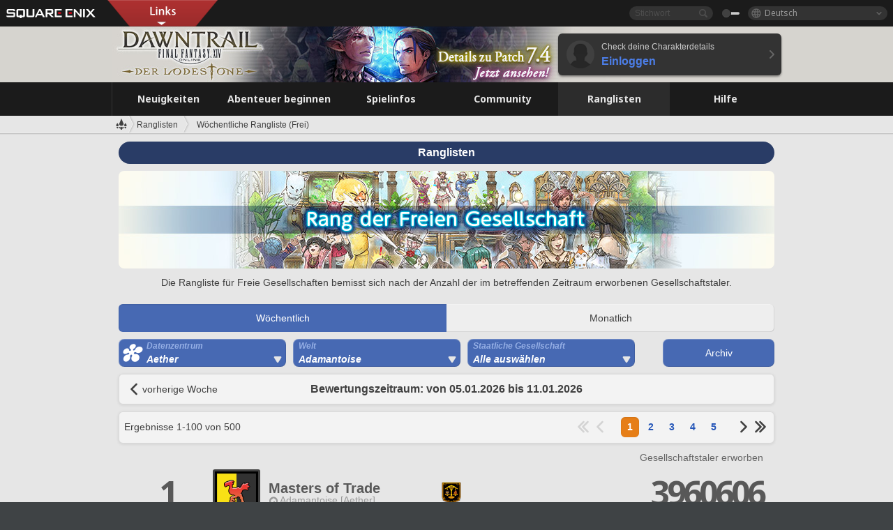

--- FILE ---
content_type: text/html; charset=UTF-8
request_url: https://de.finalfantasyxiv.com/lodestone/ranking/fc/weekly/?filter=1&worldname=Adamantoise
body_size: 22913
content:
<!DOCTYPE html>
<html lang="de" class="de" xmlns:og="http://ogp.me/ns#" xmlns:fb="http://www.facebook.com/2008/fbml">
<head><meta charset="utf-8">

<script>
	window.dataLayer = window.dataLayer || [];
	function gtag(){dataLayer.push(arguments);}
	(function() {
		window.ldst_gtm_variable = {
			'login': 'notloginuser',
			'theme':  'white'
		};
		
		
	})();
</script>

<!-- Google Tag Manager -->
<script>(function(w,d,s,l,i){w[l]=w[l]||[];w[l].push({'gtm.start':
new Date().getTime(),event:'gtm.js'});var f=d.getElementsByTagName(s)[0],
j=d.createElement(s),dl=l!='dataLayer'?'&l='+l:'';j.async=true;j.src=
'https://www.googletagmanager.com/gtm.js?id='+i+dl;f.parentNode.insertBefore(j,f);
})(window,document,'script','digitalData','GTM-P37XSWJ');</script>
<!-- End Google Tag Manager -->



<title>Rangliste der Freien Gesellschaften | FINAL FANTASY XIV - Der Lodestone</title>
<meta name="description" content="Ranglisten der Freien Gesellschaften">

<meta name="keywords" content="FF14,FFXIV,Final Fantasy XIV,Final Fantasy 14,Lodestone,Spieler,Seiten,Community,Player,A Realm Reborn,Heavensward,Stormblood,Shadowbringers,Endwalker,Dawntrail">

<meta name="author" content="SQUARE ENIX Ltd.">
<meta http-equiv="X-UA-Compatible" content="IE=edge">
<meta name="format-detection" content="telephone=no">

<link rel="alternate" type="application/atom+xml" href="/lodestone/news/news.xml" title="Neuigkeiten | FINAL FANTASY XIV - Der Lodestone">
<link rel="alternate" type="application/atom+xml" href="/lodestone/news/topics.xml" title="Artikel | FINAL FANTASY XIV - Der Lodestone">

<link rel="shortcut icon" type="image/vnd.microsoft.icon" href="https://lds-img.finalfantasyxiv.com/pc/global/images/favicon.ico?1720069015">
<link rel="apple-touch-icon-precomposed" href="https://lds-img.finalfantasyxiv.com/h/0/U2uGfVX4GdZgU1jASO0m9h_xLg.png">
<meta name="msapplication-TileImage" content="https://lds-img.finalfantasyxiv.com/h/0/U2uGfVX4GdZgU1jASO0m9h_xLg.png">

<meta name="msapplication-TileColor" content="#000000">
<link rel="alternate" hreflang="en-gb" href="https://eu.finalfantasyxiv.com/lodestone/ranking/fc/weekly/?filter=1&amp;worldname=Adamantoise">
<link rel="alternate" hreflang="en-us" href="https://na.finalfantasyxiv.com/lodestone/ranking/fc/weekly/?filter=1&amp;worldname=Adamantoise">
<link rel="alternate" hreflang="fr" href="https://fr.finalfantasyxiv.com/lodestone/ranking/fc/weekly/?filter=1&amp;worldname=Adamantoise">
<link rel="alternate" hreflang="ja" href="https://jp.finalfantasyxiv.com/lodestone/ranking/fc/weekly/?filter=1&amp;worldname=Adamantoise">





<!--[if lt IE 9]>
	<script src="https://lds-img.finalfantasyxiv.com/h/I/SMlNRnAvuilc1lYKBpzKWpmADs.js"></script>

<![endif]-->
<!-- ** CSS ** -->

<link href="https://lds-img.finalfantasyxiv.com/h/o/0mjlWUwqw7wJhAVS7iYtBCcX9I.css" rel="stylesheet">
<link href="https://lds-img.finalfantasyxiv.com/h/-/tUrZCLFtMgzaHil2OXxbmdw2a0.css" rel="stylesheet">
<link href="https://lds-img.finalfantasyxiv.com/h/N/3LUMH7_OeG7SzdazK8hUB6NNdY.css" rel="stylesheet">
<link href="https://lds-img.finalfantasyxiv.com/h/j/JgAulXN0McN_xRNcKLLbnNh4fs.css" rel="stylesheet">
<link href="https://lds-img.finalfantasyxiv.com/h/U/8CXzMYRfNQUo0ynnZiUfpQl26c.css" rel="stylesheet">
<link href="https://lds-img.finalfantasyxiv.com/h/g/_FT5sBjTZcBxViNIEXYN03sthA.css" rel="stylesheet">
<link href="https://lds-img.finalfantasyxiv.com/h/r/2kE-tr7JiU3yKGFbAUYnNRkwj4.css" rel="stylesheet">
<link href="https://lds-img.finalfantasyxiv.com/h/L/wO6tEYoqzr48YFT-0KS4ub-r1Y.css" rel="stylesheet">

<link href="https://lds-img.finalfantasyxiv.com/h/e/Bscq1lIEfao6cP1TMAGrA40TVM.css" rel="stylesheet">
	
	<link href="https://lds-img.finalfantasyxiv.com/h/R/aDUPQAXPMKCtqFuxAJjWHzT2qc.css" rel="stylesheet"
		class="sys_theme_css"
		
			data-theme_white="https://lds-img.finalfantasyxiv.com/h/R/aDUPQAXPMKCtqFuxAJjWHzT2qc.css"
		
			data-theme_black="https://lds-img.finalfantasyxiv.com/h/Y/A7q-9yzSkliuNfxz2pO8vLoFCU.css"
		
	>
	













<link href="https://lds-img.finalfantasyxiv.com/h/J/Jnm1Rpq-jy36uhnJScLkKCNhPI.css" rel="stylesheet">

























<!-- ogp -->
<meta property="fb:app_id" content="">
<meta property="og:type" content="website">
<meta property="og:description" content="Ranglisten der Freien Gesellschaften">
<meta property="og:title" content="Rangliste der Freien Gesellschaften | FINAL FANTASY XIV - Der Lodestone">
<meta property="og:url" content="https://de.finalfantasyxiv.com/lodestone/ranking/fc/weekly/?filter=1&amp;worldname=Adamantoise">
<meta property="og:site_name" content="FINAL FANTASY XIV - Der Lodestone">
<meta property="og:locale" content="de_DE">

	<meta property="og:image" content="https://lds-img.finalfantasyxiv.com/h/6/Lh4u5405egOFLIxWrOgVS7coXI.png">



	<meta property="fb:pages" content="116214575870">


<meta name="twitter:card" content="summary_large_image">

	<meta name="twitter:site" content="@ff_xiv_de">




<script>
	var base_domain = 'finalfantasyxiv.com';
	var ldst_subdomain = 'de';
	var ldst_subdomain_suffix = '';
	var strftime_fmt = {
		'dateHHMM_now': 'Heute %H:%M',
		'dateYMDHMS': '%d.%m.%Y, %H.%M.%S',
		'dateYMDHM': '%d.%m.%Y, %H:%M',
		'dateYMDHM_jp': '%Y/%m/%d %H:%M',
		'dateHM': '%H:%M',
		'dateYMDH': '%d.%m.%Y, %H',
		'dateYMD': '%d.%m.%Y',
		'dateEternal': '%d.%m.%Y',
		'dateYMDW': '%d.%m.%Y (%a)',
		'dateHM': '%H:%M',
		'week.0': 'So',
		'week.1': 'Mo',
		'week.2': 'Di',
		'week.3': 'Mi',
		'week.4': 'Do',
		'week.5': 'Fr',
		'week.6': 'Sa'
	};
	var base_uri   = '/lodestone/';
	var api_uri    = '/lodestone/api/';
	var static_uri = 'https://lds\u002dimg.finalfantasyxiv.com/';
	var subdomain  = 'de';
	var csrf_token = '22feecfbe3e82fab7a9e85b13fecba2f4f34deb0';
	var cis_origin = 'https://secure.square\u002denix.com';
	var ldst_max_image_size = 31457280;
	var eorzeadb = {
		cdn_prefix: 'https://lds\u002dimg.finalfantasyxiv.com/',
		version: '1766646488',
		version_js_uri:  'https://lds-img.finalfantasyxiv.com/pc/global/js/eorzeadb/version.js',
		dynamic_tooltip: false
	};
	var cookie_suffix = '';
	var ldst_is_loggedin = false;
	var show_achievement = false;
</script>
<script src="https://lds-img.finalfantasyxiv.com/h/A/PknAmzDJUZCNhTGtSGGMIGi5k4.js"></script>
<script src="https://lds-img.finalfantasyxiv.com/h/M/as_JV_jXpV9QkpR7VCqWjQTQDc.js"></script>


	



	



</head>
<body id="ranking" class="ldst__body  lang_de">
<!-- Google Tag Manager (noscript) -->
<noscript><iframe src="https://www.googletagmanager.com/ns.html?id=GTM-P37XSWJ"
height="0" width="0" style="display:none;visibility:hidden"></iframe></noscript>
<!-- End Google Tag Manager (noscript) -->




<div class="brand"><div class="brand__section">
	<div class="brand__logo">
		<a href="
				https://square-enix-games.com/de_DE
			" target="_blank"><img src="https://lds-img.finalfantasyxiv.com/h/a/1LbK-2Cqoku3zorQFR0VQ6jP0Y.png" width="130" height="14" alt="SQUARE ENIX">
		</a>
	</div>

	
		<div class="brand__search">
			<form action="/lodestone/community/search/" class="brand__search__form">
				<div class="brand__search__focus_bg"></div>
				<div class="brand__search__base_bg"></div>
				<input type="text" id="txt_search" class="brand__search--text" name="q" placeholder="Stichwort">
				<input type="submit" id="bt_search" class="brand__search--btn" value="">
			</form>
		</div>
	

	
		<div class="brand__theme sys_theme_switcher">
			<a href="javascript:void(0);"><i class="brand__theme--white sys_theme active js__tooltip" data-tooltip="Design (schwarz)" data-theme="white"></i></a>
			<a href="javascript:void(0);"><i class="brand__theme--black sys_theme js__tooltip" data-tooltip="Design (weiß)" data-theme="black"></i></a>
		</div>
	

	<div class="brand__lang dropdown_trigger_box">
		<a href="javascript:void(0);" class="brand__lang__btn dropdown_trigger">Deutsch</a>
		<ul class="brand__lang__select dropdown">
		
			<li><a href="https://de.finalfantasyxiv.com/lodestone/ranking/fc/weekly/?filter=1&amp;worldname=Adamantoise">Deutsch</a></li>
		
			<li><a href="https://eu.finalfantasyxiv.com/lodestone/ranking/fc/weekly/?filter=1&amp;worldname=Adamantoise">English (UK)</a></li>
		
			<li><a href="https://na.finalfantasyxiv.com/lodestone/ranking/fc/weekly/?filter=1&amp;worldname=Adamantoise">English (US)</a></li>
		
			<li><a href="https://fr.finalfantasyxiv.com/lodestone/ranking/fc/weekly/?filter=1&amp;worldname=Adamantoise">Français</a></li>
		
			<li><a href="https://jp.finalfantasyxiv.com/lodestone/ranking/fc/weekly/?filter=1&amp;worldname=Adamantoise">日本語</a></li>
		
		</ul>
	</div>


	
		<div class="l__cross_menu de">
			<a href="javascript:void(null)" class="ffxiv_pr_cross_menu_button_de"></a>
			<script>
				var ffxiv_pr_cross_menu = {
					uri_js: '/cross_menu/uri.js'
				};
			</script>
			<script src="https://lds-img.finalfantasyxiv.com/promo/pc/global/menu/loader.js"></script>
		</div>
	
</div></div>


	
		
<header class="l__header">
	<div class="l__header__inner l__header__bg_image" style="background-image: url(https://lds-img.finalfantasyxiv.com/banner/1516/headerImage_7_4_de.jpg);">
		<a href="/lodestone/" class="l__header__link_top"></a>

		
		<a href="/lodestone/topics/detail/19bd6565e84bd1cce58a94613731d4cdea9863a6/?utm_source=lodestone&amp;utm_medium=pc_header&amp;utm_campaign=de_7_4patch" class="l__header__link_management"></a>

		<div class="l__header__login clearfix"><a href="/lodestone/account/login/" class="l__header__login__btn">
			<img src="https://lds-img.finalfantasyxiv.com/h/z/6PLTZ82M99GJ7tKOee1RSwvNrQ.png" width="40" height="40" alt="" class="l__header__login__chara_silhouette">
			<div class="l__header__login__txt">
				<p>Check deine Charakterdetails</p>
				<div>Einloggen</div>
			</div>
		</a></div>

	</div>
</header>

	

	
		



	

<div class="global-nav">
	<nav class="main-nav de">
		<ul class="main-nav__area main-nav__area__ranking clearfix ">
			<li class="main-nav__news main-nav__item">
				<a href="/lodestone/news/" onClick="ldst_ga('send', 'event', 'lodestone_lo', 'pc_main-menu', 'de_news-top');"><span>Neuigkeiten</span></a>
				<nav class="sub-nav">
					<div class="sub-nav__area ">

						
						<div class="sub-nav__list sub-nav__news">
							<div class="sub-nav__list__inner">
								<ul class="sub-nav__news__icon">
									<li>
										<a href="/lodestone/news/" onClick="ldst_ga('send', 'event', 'lodestone_lo', 'pc_sub-menu', 'de_news_top');"><div>
											<img src="https://lds-img.finalfantasyxiv.com/h/4/B79dZSWmMmTL1owGkr14l4mlcQ.png" width="32" height="32" alt="Neuigkeiten">
											Neuigkeiten
										</div></a>
									</li>
									<li>
										<a href="/lodestone/topics/" onClick="ldst_ga('send', 'event', 'lodestone_lo', 'pc_sub-menu', 'de_news_topics');"><div>
											<img src="https://lds-img.finalfantasyxiv.com/h/5/67ZyAIzQUaYoWBmyvFwNvGmCnQ.png" width="32" height="32" alt="Artikel">
											Artikel
										</div></a>
									</li>
									<li>
										<a href="/lodestone/news/category/1" onClick="ldst_ga('send', 'event', 'lodestone_lo', 'pc_sub-menu', 'de_news_notices');"><div>
											<img src="https://lds-img.finalfantasyxiv.com/h/-/Y5JdwnEWYfyO7OlH27eKIm91Ok.png" width="32" height="32" alt="Hinweise">
											Hinweise
										</div></a>
									</li>
									<li>
										<a href="/lodestone/news/category/2" onClick="ldst_ga('send', 'event', 'lodestone_lo', 'pc_sub-menu', 'de_news_maintenance');"><div>
											<img src="https://lds-img.finalfantasyxiv.com/h/s/-JfULvMAf26L7AaU1OGaGYwanI.png" width="32" height="32" alt="Wartung">
											Wartung
										</div></a>
									</li>
									<li>
										<a href="/lodestone/news/category/3" onClick="ldst_ga('send', 'event', 'lodestone_lo', 'pc_sub-menu', 'de_news_updates');"><div>
											<img src="https://lds-img.finalfantasyxiv.com/h/p/HPudyOQcwdv97RBwj3FQC552ps.png" width="32" height="32" alt="Updates">
											Updates
										</div></a>
									</li>
									<li>
										<a href="/lodestone/news/category/4" onClick="ldst_ga('send', 'event', 'lodestone_lo', 'pc_sub-menu', 'de_news_Status');"><div>
											<img src="https://lds-img.finalfantasyxiv.com/h/S/-IC2xIQhTl2ymYW7deE1fOII04.png" width="32" height="32" alt="Status">
											Status
										</div></a>
									</li>
								</ul>
								<ul class="sub-nav__news__text">
									<li><a href="/lodestone/special/patchnote_log/" onClick="ldst_ga('send', 'event', 'lodestone_lo', 'pc_sub-menu', 'de_news_patch-notes_special-sites');"><div>
										Patch-Details & Sonderseiten
										<span class="update">
											Aktualisiert am <span id="datetime-2ad1eab8b64">-</span><script>document.getElementById('datetime-2ad1eab8b64').innerHTML = ldst_strftime(1765872000, 'YMD');</script>
										</span>
									</div></a></li>
									<li><a href="/lodestone/special/update_log/" onClick="ldst_ga('send', 'event', 'lodestone_lo', 'pc_sub-menu', 'de_news_lodestone-update-notes');"><div>
										<span class="sub_text">Offizielle Community-Seite</span>
										Lodestone-Update-Log
										<span class="update">
											Aktualisiert am <span id="datetime-84709a57a7a">-</span><script>document.getElementById('datetime-84709a57a7a').innerHTML = ldst_strftime(1765872000, 'YMD');</script>
										</span>
									</div></a></li>
									<li><a href="/lodestone/worldstatus/" onClick="ldst_ga('send', 'event', 'lodestone_lo', 'pc_sub-menu', 'de_news_server-status');"><div>
										Status der Welten
									</div></a></li>
								</ul>
							</div>
						</div>


					</div>
				</nav>

			</li>
			<li class="main-nav__promotion main-nav__item">
				<a href="/" onClick="ldst_ga('send', 'event', 'lodestone_lo', 'pc_main-menu', 'de_begin-ff14-top');"><span>Abenteuer beginnen</span></a>
				<nav class="sub-nav ">
					<div class="sub-nav__area ">

						
						<div class="sub-nav__list sub-nav__promotion">
							<div class="sub-nav__list__inner">
								<div class="sub-nav__promotion__inner">
									<div class="sub-nav__promotion__link">
										<div class="sub-nav__promotion__top">
											<a href="/" onClick="ldst_ga('send', 'event', 'lodestone_lo', 'pc_sub-menu', 'de_begin-ff14_pr');"><img src="https://lds-img.finalfantasyxiv.com/h/J/oc6AIjDG_V3pe0uQ2TO_SgLZJI.jpg" width="632" height="140" alt="FINAL FANTASY XIV: A Realm Reborn"></a>
										</div>
										<ul class="sub-nav__promotion__page">
											<li><a href="/benchmark/" onClick="ldst_ga('send', 'event', 'lodestone_lo', 'pc_sub-menu', 'de_begin-ff14_benchmark');">
												<img src="https://lds-img.finalfantasyxiv.com/h/x/yLkmDjeDW9cU_l1mWtbQUnVIhs.png" width="64" height="40" alt="Benchmark">
												<span>Benchmark</span>
											</a></li>
											<li><a href="
												
													http://freetrial.finalfantasyxiv.com/
												" onClick="ldst_ga('send', 'event', 'lodestone_lo', 'pc_sub-menu', 'de_begin-ff14_freetrial');">
												<img src="https://lds-img.finalfantasyxiv.com/h/c/tWvZpXDc_g6yQd5YKK2k5jhuns.png" width="64" height="40" alt="Kostenloses Probespiel">
												<span>Kostenloses Probespiel</span>
											</a></li>
											<li><a href="/product/" onClick="ldst_ga('send', 'event', 'lodestone_lo', 'pc_sub-menu', 'de_begin-ff14_product');">
												<img src="https://lds-img.finalfantasyxiv.com/h/m/NCNLGrn3U9M85ky-NscraujvN8.png" width="64" height="40" alt="Produkt">
												<span>Produkt</span>
											</a></li>
											<li><a href="/winning/" onClick="ldst_ga('send', 'event', 'lodestone_lo', 'pc_sub-menu', 'de_begin-ff14_awards');">
												<img src="https://lds-img.finalfantasyxiv.com/h/j/udWU20sWmhYoEsQ_FtrAzVwJ3Q.png" width="64" height="40" alt="Auszeichnungen/Nominierungen">
												<span>Auszeichnungen/Nominierungen</span>
											</a></li>
										</ul>
									</div>
									<div class="sub-nav__promotion__patch_site">
										<a href="/dawntrail/" onClick="ldst_ga('send', 'event', 'lodestone_lo', 'pc_sub-menu', 'de_begin-ff14_latest-expansion');"><span>
											<img src="https://lds-img.finalfantasyxiv.com/h/H/40Hg4dml4wfTAWb4S52rHkj7bE.png" width="296" height="232" alt="Zur offiziellen Dawntrail-Seite">
										</span></a>
									</div>
								</div>
							</div>
						</div>

					</div>
				</nav>
			</li>
			<li class="main-nav__playguide main-nav__item">
				<a href="/lodestone/playguide/" onClick="ldst_ga('send', 'event', 'lodestone_lo', 'pc_main-menu', 'de_playguide-top');"><span>Spielinfos</span></a>
				<nav class="sub-nav ">
					<div class="sub-nav__area ">

						
						<div class="sub-nav__list sub-nav__playguide">
							<div class="sub-nav__list__inner">
								<ul class="sub-nav__playguide__list">
									<li><a href="/lodestone/playguide/" onClick="ldst_ga('send', 'event', 'lodestone_lo', 'pc_sub-menu', 'de_playguide_playguide-top');">
										<img src="https://lds-img.finalfantasyxiv.com/h/P/Lfl3LVb9KMPa5Ye8yxftZkelbc.png" width="40" height="40" alt="Spielinfos<br />Home">
										<span>Spielinfos<br />Home</span>
									</a></li>
									<li><a href="/lodestone/playguide/#game_playguide" onClick="ldst_ga('send', 'event', 'lodestone_lo', 'pc_sub-menu', 'de_playguide_game-playguide');">
										<img src="https://lds-img.finalfantasyxiv.com/h/q/qy4dUGMNkjoyVqPweYMIpOApik.png" width="40" height="40" alt="Spielanleitung<br />Leitfaden für Anfänger">
										<span>Spielanleitung<br />Leitfaden für Anfänger</span>
										<span class="update">
											Aktualisiert am <span id="datetime-50efca79c03">-</span><script>document.getElementById('datetime-50efca79c03').innerHTML = ldst_strftime(1765872000, 'YMD');</script>
										</span>
									</a></li>
									<li><a href="/lodestone/playguide/db/" onClick="ldst_ga('send', 'event', 'lodestone_lo', 'pc_sub-menu', 'de_playguide_databese');">
										<img src="https://lds-img.finalfantasyxiv.com/h/N/OYPWhQVCkovUbVcMMck0O4HABU.png" width="40" height="40" alt="Eorzea-Datenbank">
										<span>Eorzea-Datenbank</span>
										<span class="update">
											Aktualisiert am <span id="datetime-91b5fd14d9e">-</span><script>document.getElementById('datetime-91b5fd14d9e').innerHTML = ldst_strftime(1765872000, 'YMD');</script>
										</span>
									</a></li>
									<li><a href="/lodestone/playguide/#content_guide" onClick="ldst_ga('send', 'event', 'lodestone_lo', 'pc_sub-menu', 'de_playguide_contents-guide');">
										<img src="https://lds-img.finalfantasyxiv.com/h/W/wlHP1NMpdQHcPKUG-swlv71fhE.png" width="40" height="40" alt="Spielinhalte">
										<span>Spielinhalte</span>
										<span class="update">
											Aktualisiert am <span id="datetime-1a2e0062b79">-</span><script>document.getElementById('datetime-1a2e0062b79').innerHTML = ldst_strftime(1765872000, 'YMD');</script>
										</span>
									</a></li>
									<li><a href="/lodestone/playguide/#side_storyes" onClick="ldst_ga('send', 'event', 'lodestone_lo', 'pc_sub-menu', 'de_playguide_side-story');">
										<img src="https://lds-img.finalfantasyxiv.com/h/Z/1QWgBsVU7ZboWyMZlRjCQcDRJg.png" width="40" height="40" alt="Spielwelt und<br />Geschichten">
										<span>Spielwelt und<br />Geschichten</span>
										<span class="update">
											Aktualisiert am <span id="datetime-1fd2b1b2658">-</span><script>document.getElementById('datetime-1fd2b1b2658').innerHTML = ldst_strftime(1758268800, 'YMD');</script>
										</span>
									</a></li>
									<li><a href="/lodestone/playguide/#option_service" onClick="ldst_ga('send', 'event', 'lodestone_lo', 'pc_sub-menu', 'de_playguide_option-service');">
										<img src="https://lds-img.finalfantasyxiv.com/h/K/4fXwcEoJzDEmFRt-tD7PeeKvjE.png" width="40" height="40" alt="Optionale Dienste">
										<span>Optionale Dienste</span>
									</a></li>
								</ul>
							</div>
						</div>

					</div>
				</nav>

			</li>
			<li class="main-nav__community main-nav__item">
				<a href="/lodestone/community/" onClick="ldst_ga('send', 'event', 'lodestone_lo', 'pc_main-menu', 'de_community-top');"><span>Community</span></a>
				<nav class="sub-nav">
					<div class="sub-nav__area">

						
						<div class="sub-nav__list sub-nav__community">
							<div class="sub-nav__list__inner sub-nav__community__flex">
								<div class="sub-nav__community__link">
									<div class="sub-nav__community__top">
										<div class="sub-nav__community__top__wrapper">
											<h2 class="sub-nav__community__title"><img src="https://lds-img.finalfantasyxiv.com/h/q/GiEpnP3oCXluFjrlPlM-mgIbS8.png" width="16" height="16" alt="Community">Community</h2>
											<ul class="sub-nav__community__list">
												<li><a href="/lodestone/community/" onClick="ldst_ga('send', 'event', 'lodestone_lo', 'pc_sub-menu', 'de_community_community-top');">
													<img src="https://lds-img.finalfantasyxiv.com/h/i/Sa5YF2-VFf4IJ1cjjFAbPf4GWg.png" width="40" height="40" alt="Community-Pinnwand">
													<span>Community-Pinnwand</span>
												</a></li>
												<li><a href="/lodestone/blog/" onClick="ldst_ga('send', 'event', 'lodestone_lo', 'pc_sub-menu', 'de_community_blog');">
													<img src="https://lds-img.finalfantasyxiv.com/h/h/6gPbLbzUQ_omC_mdXFUA3zPy7I.png" width="40" height="40" alt="Blogs">
													<span>Blogs</span>
												</a></li>
											</ul>
										</div>
										<div class="sub-nav__community__top__wrapper">
											<h2 class="sub-nav__community__title"><img src="https://lds-img.finalfantasyxiv.com/h/d/in_Sbc6SzxLU--Npa7URI-_kdg.png" width="16" height="16" alt="Suche">Suche</h2>
											<ul class="sub-nav__community__list">
												<li><a href="/lodestone/community_finder/" onClick="ldst_ga('send', 'event', 'lodestone_lo', 'pc_sub-menu', 'de_community_community-finder');">
													<img src="https://lds-img.finalfantasyxiv.com/h/V/kHxwEjpY-Fme83ta8VIfi1kyLU.png" width="40" height="40" alt="Community-Suche">
													<span>Community-Suche</span>
												</a></li>
												<li><a href="/lodestone/event/" onClick="ldst_ga('send', 'event', 'lodestone_lo', 'pc_sub-menu', 'de_community_event-party');">
													<img src="https://lds-img.finalfantasyxiv.com/h/0/k5jD6-BJZHwKA2CtbNcDYZR6oY.png" width="40" height="40" alt="Ereignisse & Gruppensuche">
													<span>Ereignisse & Gruppensuche</span>
												</a></li>
											</ul>
										</div>
									</div>
									<div class="sub-nav__community__search">
										<h2 class="sub-nav__community__title"><img src="https://lds-img.finalfantasyxiv.com/h/X/uQVT3DEl1xlFWHu3UZU4-RBtVk.png" width="16" height="16" alt="Suche">Suche</h2>
										<ul class="sub-nav__community__list sub-nav__community__search__list">
											<li><a href="/lodestone/character/" onClick="ldst_ga('send', 'event', 'lodestone_lo', 'pc_sub-menu', 'de_community_chara-search');">
												<img src="https://lds-img.finalfantasyxiv.com/h/5/YcEF3K-5SgqU0BxZtT0D1Zsa2A.png" width="40" height="40" alt="Suche unter Charakteren">
												<span>Suche unter Charakteren</span>
											</a></li>
											<li><a href="/lodestone/linkshell/" onClick="ldst_ga('send', 'event', 'lodestone_lo', 'pc_sub-menu', 'de_community_ls-search');">
												<img src="https://lds-img.finalfantasyxiv.com/h/b/SPCgcBAk4HvMngGzk6H4MfSINg.png" width="40" height="40" alt="Kontaktkreis-Suche">
												<span>Kontaktkreis-<br />Suche</span>
											</a></li>
											<li><a href="/lodestone/crossworld_linkshell/" onClick="ldst_ga('send', 'event', 'lodestone_lo', 'pc_sub-menu', 'de_community_cwls-search');">
												<img src="https://lds-img.finalfantasyxiv.com/h/L/NUGcPcy-C8jvx6oKgEXgwJ1ePE.png" width="40" height="40" alt="Welten-Kontaktkreis<br />Suche">
												<span>Welten-Kontaktkreis<br />Suche</span>
											</a></li>
											<li><a href="/lodestone/freecompany/" onClick="ldst_ga('send', 'event', 'lodestone_lo', 'pc_sub-menu', 'de_community_fc-search');">
												<img src="https://lds-img.finalfantasyxiv.com/h/q/GJ-lsgAtsCCDwCm9te3a5sCjpU.png" width="40" height="40" alt="Suche in Freier Gesellschaft">
												<span>Suche in Freier Gesellschaft</span>
											</a></li>
											<li><a href="/lodestone/pvpteam/" onClick="ldst_ga('send', 'event', 'lodestone_lo', 'pc_sub-menu', 'de_community_pvp-team-search');">
												<img src="https://lds-img.finalfantasyxiv.com/h/K/vZf_pjL1HRJCDF9mxKFKb8iISc.png" width="40" height="40" alt="PvP-Team suchen">
												<span>PvP-Team suchen</span>
											</a></li>
										</ul>
									</div>
								</div>
								<div class="sub-nav__community__side">
									<div class="sub-nav__community__forum">
										<ul class="sub-nav__community__forum__list">
											<li><a href="https://forum.square-enix.com/ffxiv/forum.php" target="_blank" onClick="ldst_ga('send', 'event', 'lodestone_lo', 'pc_sub-menu', 'de_community_forum');">
												<div class="forum">
													<i><img src="https://lds-img.finalfantasyxiv.com/h/r/maZ-sHaqn4PMFANUlbH4GzztFM.png" width="40" height="40" alt="Forum">
													</i><span>Forum</span>
												</div>
											</a></li>
											<li><a href="https://forum.square-enix.com/ffxiv/search.php?do=getdaily_ll&contenttype=vBForum_Post" target="_blank" onClick="ldst_ga('send', 'event', 'lodestone_lo', 'pc_sub-menu', 'de_community_forum-new-posts');">
												<div>
													<i><img src="https://lds-img.finalfantasyxiv.com/h/p/hIKumMfCocoSfxWeUUUIL78Jhg.png" width="16" height="16" alt="">
													</i><span>Neue Einträge</span>
												</div>
											</a></li>
											<li><a href="
													
														https://forum.square-enix.com/ffxiv/search.php?do=process&search_type=1&contenttypeid=1&devtrack=1&starteronly=0&showposts=1&childforums=1&forumchoice[]=730
													" target="_blank" onClick="ldst_ga('send', 'event', 'lodestone_lo', 'pc_sub-menu', 'de_community_forum-dev-tracker');">
												<div>
													<i><img src="https://lds-img.finalfantasyxiv.com/h/p/hIKumMfCocoSfxWeUUUIL78Jhg.png" width="16" height="16" alt="">
													</i><span>Dev-Tracker</span>
												</div>
											</a></li>
										</ul>
									</div>
									<ul class="sub-nav__community__fankit">
										<li><a href="/lodestone/special/fankit/" onClick="ldst_ga('send', 'event', 'lodestone_lo', 'pc_sub-menu', 'de_community_fankit');">
											<div>
												<span>Fan-Kit</span>
												<span class="update">
													Aktualisiert am <span id="datetime-8718c2f6aff">-</span><script>document.getElementById('datetime-8718c2f6aff').innerHTML = ldst_strftime(1765872000, 'YMD');</script>
												</span>
											</div>
										</a></li>
									</ul>
								</div>
							</div>
						</div>

					</div>
				</nav>

			</li>
			<li class="main-nav__ranking main-nav__item">
				<a href="/lodestone/ranking/" onClick="ldst_ga('send', 'event', 'lodestone_lo', 'pc_main-menu', 'de_ranking-top');"><span>Ranglisten</span></a>
					<nav class="sub-nav ">
						<div class="sub-nav__area ">

							
							<div class="sub-nav__list sub-nav__ranking">
								<div class="sub-nav__list__inner">
									<ul class="sub-nav__ranking__list">
										<li><a href="/lodestone/ranking/" onClick="ldst_ga('send', 'event', 'lodestone_lo', 'pc_sub-menu', 'de_ranking_ranking-top');">
											<img src="https://lds-img.finalfantasyxiv.com/h/E/NtymEFiUJfAh25ffTrADsVFkLQ.png" width="40" height="40" alt="Ranglisten">
											<span>Ranglisten</span>
										</a></li>
										<li><a href="/lodestone/ranking/crystallineconflict/" onClick="ldst_ga('send', 'event', 'lodestone_lo', 'pc_sub-menu', 'de_ranking_feast');">
											<img src="https://lds-img.finalfantasyxiv.com/h/K/vZf_pjL1HRJCDF9mxKFKb8iISc.png" width="40" height="40" alt="„Crystalline Conflict“-Ranglisten">
											<span>„Crystalline Conflict“-Ranglisten</span>
										</a></li>
										<li><a href="/lodestone/ranking/frontline/weekly/" onClick="ldst_ga('send', 'event', 'lodestone_lo', 'pc_sub-menu', 'de_ranking_frontline');">
											<img src="https://lds-img.finalfantasyxiv.com/h/K/vZf_pjL1HRJCDF9mxKFKb8iISc.png" width="40" height="40" alt="Front-Ranglisten">
											<span>Front-Ranglisten</span>
										</a></li>
										<li><a href="/lodestone/ranking/gc/weekly/" onClick="ldst_ga('send', 'event', 'lodestone_lo', 'pc_sub-menu', 'de_ranking_gc');">
											<img src="https://lds-img.finalfantasyxiv.com/h/o/uRmujlTx4X_5c6wETNxssK1d_4.png" width="40" height="40" alt="Rang der Staatlichen Gesellschaft">
											<span>Rang der Staatlichen Gesellschaft</span>
										</a></li>
										<li><a href="/lodestone/ranking/fc/weekly/" onClick="ldst_ga('send', 'event', 'lodestone_lo', 'pc_sub-menu', 'de_ranking_fc');">
											<img src="https://lds-img.finalfantasyxiv.com/h/q/GJ-lsgAtsCCDwCm9te3a5sCjpU.png" width="40" height="40" alt="Rang der Freien Gesellschaft">
											<span>Rang der Freien Gesellschaft</span>
										</a></li>
									</ul>
									<ul class="sub-nav__ranking__list">
										<li><a href="/lodestone/ranking/deepdungeon4/" onClick="ldst_ga('send', 'event', 'lodestone_lo', 'pc_sub-menu', 'de_ranking_deepdungeon4');">
											<img src="https://lds-img.finalfantasyxiv.com/h/_/qP22LgUoAFKDTRayb_TEYu6d7g.png" width="40" height="40" alt="Pilgers Pfad-Ranglisten">
											<span>Pilgers Pfad-Ranglisten</span>
										</a></li>
										<li><a href="/lodestone/ranking/deepdungeon3/" onClick="ldst_ga('send', 'event', 'lodestone_lo', 'pc_sub-menu', 'de_ranking_deepdungeon3');">
											<img src="https://lds-img.finalfantasyxiv.com/h/_/qP22LgUoAFKDTRayb_TEYu6d7g.png" width="40" height="40" alt="Eureka Orthos-Ranglisten">
											<span>Eureka Orthos-Ranglisten</span>
										</a></li>
										<li><a href="/lodestone/ranking/deepdungeon2/" onClick="ldst_ga('send', 'event', 'lodestone_lo', 'pc_sub-menu', 'de_ranking_deepdungeon2');">
											<img src="https://lds-img.finalfantasyxiv.com/h/_/qP22LgUoAFKDTRayb_TEYu6d7g.png" width="40" height="40" alt="Himmelssäule-Ranglisten">
											<span>Himmelssäule-Ranglisten</span>
										</a></li>
										<li><a href="/lodestone/ranking/deepdungeon/" onClick="ldst_ga('send', 'event', 'lodestone_lo', 'pc_sub-menu', 'de_ranking_deepdungeon');">
											<img src="https://lds-img.finalfantasyxiv.com/h/p/op9iPrlMmYgTK3Q6NQKifyQOGA.png" width="40" height="40" alt="Palast der Toten-Ranglisten">
											<span>Palast der Toten-Ranglisten</span>
										</a></li>
									</ul>
								</div>
							</div>

						</div>
					</nav>

			</li>
			<li class="main-nav__help main-nav__item">
				<a href="/lodestone/help/" onClick="ldst_ga('send', 'event', 'lodestone_lo', 'pc_main-menu', 'de_help-support-top');"><span>Hilfe</span></a>
				<nav class="sub-nav ">
					<div class="sub-nav__area ">

						
						<div class="sub-nav__list sub-nav__help">
							<div class="sub-nav__list__inner">
								<ul class="sub-nav__help__list">
									<li><a href="/lodestone/help/" onClick="ldst_ga('send', 'event', 'lodestone_lo', 'pc_sub-menu', 'de_help-support_help-support-top');">
										<span>Hilfe</span>
									</a></li>
									<li><a href="/lodestone/help/about_the_lodestone/" onClick="ldst_ga('send', 'event', 'lodestone_lo', 'pc_sub-menu', 'de_help-support_about-lodestone');">
										<span>Über diese Seite</span>
									</a></li>
									<li><a href="
										
											https://support.eu.square-enix.com/faq.php?id=5385&la=4
										" onClick="ldst_ga('send', 'event', 'lodestone_lo', 'pc_sub-menu', 'de_help-support_faq');">
										<span>Häufige Fragen</span>
									</a></li>
									<li><a href="
										
											https://eu.square-enix.com/de/seaccount/
										" onClick="ldst_ga('send', 'event', 'lodestone_lo', 'pc_sub-menu', 'de_help-support_sqex-account');">
										<span>Square Enix-Konten</span>
									</a></li>
								</ul>
								<ul class="sub-nav__help__other">
									<li><a href="
										
											https://support.eu.square-enix.com/rule.php?id=5385&la=4
										" onClick="ldst_ga('send', 'event', 'lodestone_lo', 'pc_sub-menu', 'de_help-support_rule-policies');">
										<div>
											<i><img src="https://lds-img.finalfantasyxiv.com/h/p/hIKumMfCocoSfxWeUUUIL78Jhg.png" width="16" height="16" alt="">
											</i><span>Regeln & Leitlinien</span>
										</div>
									</a></li>
									<li><a href="
										
											https://support.eu.square-enix.com/main.php?id=5385&la=4
										" onClick="ldst_ga('send', 'event', 'lodestone_lo', 'pc_sub-menu', 'de_help-support_customer-service');">
										<div>
											<i><img src="https://lds-img.finalfantasyxiv.com/h/p/hIKumMfCocoSfxWeUUUIL78Jhg.png" width="16" height="16" alt="">
											</i><span>Kontakt</span>
										</div>
									</a></li>
									<li><a href="https://secure.square-enix.com/account/app/svc/mogstation/" target="_blank" onClick="ldst_ga('send', 'event', 'lodestone_lo', 'pc_sub-menu', 'de_help-support_mogstation');">
										<div>
											<i class="ic_mogst"><img src="https://lds-img.finalfantasyxiv.com/h/S/6IKp0hN6xQqTYPgnPIsd2fjzSI.png" width="32" height="32" alt="">
											</i><span>Mogry-Station</span>
										</div>
									</a></li>
								</ul>
							</div>
						</div>

					</div>
				</nav>

			</li>
		</ul>
	</nav>
</div>

	


<div class="ldst__bg">
	
		<div id="breadcrumb">
			<ul class="clearfix">
				
					<li class="breadcrumb__home"><a href="/lodestone/"></a></li>
				
				
					
					
						<li><a href="/lodestone/ranking/" class="breadcrumb__link">Ranglisten</a></li>
					
				
					
					
						<li>Wöchentliche Rangliste (Frei)</li>
					
				
			</ul>
		</div>
	

	
		<div class="ldst__contents clearfix">
	
		

	<h1 class="heading__title">Ranglisten</h1><div class="ranking__layout">	<h2 class="ranking__header"><img src="https://lds-img.finalfantasyxiv.com/h/m/da1-c7keX9-3UAKjGOtEDILcto.jpg" width="940" height="140" alt="Wöchentliche Rangliste (Frei)"></h2><p class="ranking__lead">Die Rangliste für Freie Gesellschaften bemisst sich nach der Anzahl der im betreffenden Zeitraum erworbenen Gesellschaftstaler.</p><ul class="btn__menu-2"><li><a href="/lodestone/ranking/fc/weekly/" class="btn__menu btn__menu--active">Wöchentlich</a></li><li><a href="/lodestone/ranking/fc/monthly/" class="btn__menu">Monatlich</a></li></ul><nav class="ranking__dc__menu"><div class="ranking__dc"><a href="javascript:void(0)" class="btn__pulldown ranking__dc__button ranking__dc__icon js--popup-button"><span class="ranking__dc__name">Datenzentrum</span><span class="ranking__dc--selected">Aether</span></a><div class="ranking__dc__popup_base ranking__dc__list js--popup-content"><ul><li><a href="https://de.finalfantasyxiv.com/lodestone/ranking/fc/weekly/?filter=1">Alle auswählen</a></li><li><a href="https://de.finalfantasyxiv.com/lodestone/ranking/fc/weekly/?filter=1&amp;dcgroup=Chaos">Chaos</a></li><li><a href="https://de.finalfantasyxiv.com/lodestone/ranking/fc/weekly/?filter=1&amp;dcgroup=Light">Light</a></li><li><a href="https://de.finalfantasyxiv.com/lodestone/ranking/fc/weekly/?filter=1&amp;dcgroup=Materia">Materia</a></li><li class="selected">Aether</li><li><a href="https://de.finalfantasyxiv.com/lodestone/ranking/fc/weekly/?filter=1&amp;dcgroup=Crystal">Crystal</a></li><li><a href="https://de.finalfantasyxiv.com/lodestone/ranking/fc/weekly/?filter=1&amp;dcgroup=Dynamis">Dynamis</a></li><li><a href="https://de.finalfantasyxiv.com/lodestone/ranking/fc/weekly/?filter=1&amp;dcgroup=Primal">Primal</a></li><li><a href="https://de.finalfantasyxiv.com/lodestone/ranking/fc/weekly/?filter=1&amp;dcgroup=Elemental">Elemental</a></li><li><a href="https://de.finalfantasyxiv.com/lodestone/ranking/fc/weekly/?filter=1&amp;dcgroup=Gaia">Gaia</a></li><li><a href="https://de.finalfantasyxiv.com/lodestone/ranking/fc/weekly/?filter=1&amp;dcgroup=Mana">Mana</a></li><li><a href="https://de.finalfantasyxiv.com/lodestone/ranking/fc/weekly/?filter=1&amp;dcgroup=Meteor">Meteor</a></li></ul></div></div><div class="ranking__dc"><a href="javascript:void(0)" class="btn__pulldown ranking__dc__button js--popup-button "><span class="ranking__dc__name">Welt</span><span class="ranking__dc--selected">Adamantoise</span></a><div class="ranking__dc__popup_base ranking__dc__list js--popup-content"><ul><li><a href="https://de.finalfantasyxiv.com/lodestone/ranking/fc/weekly/?filter=1">Alle auswählen</a></li><li class="selected">Adamantoise</li><li><a href="https://de.finalfantasyxiv.com/lodestone/ranking/fc/weekly/?filter=1&amp;worldname=Cactuar">Cactuar</a></li><li><a href="https://de.finalfantasyxiv.com/lodestone/ranking/fc/weekly/?filter=1&amp;worldname=Faerie">Faerie</a></li><li><a href="https://de.finalfantasyxiv.com/lodestone/ranking/fc/weekly/?filter=1&amp;worldname=Gilgamesh">Gilgamesh</a></li><li><a href="https://de.finalfantasyxiv.com/lodestone/ranking/fc/weekly/?filter=1&amp;worldname=Jenova">Jenova</a></li><li><a href="https://de.finalfantasyxiv.com/lodestone/ranking/fc/weekly/?filter=1&amp;worldname=Midgardsormr">Midgardsormr</a></li><li><a href="https://de.finalfantasyxiv.com/lodestone/ranking/fc/weekly/?filter=1&amp;worldname=Sargatanas">Sargatanas</a></li><li><a href="https://de.finalfantasyxiv.com/lodestone/ranking/fc/weekly/?filter=1&amp;worldname=Siren">Siren</a></li></ul></div></div><div class="ranking__dc"><a href="javascript:void(0)" class="btn__pulldown ranking__dc__button js--popup-button"><span class="ranking__dc__name">Staatliche Gesellschaft</span><span class="ranking__dc--selected">Alle auswählen</span></a><div class="ranking__dc__popup_base ranking__dc__list js--popup-content"><ul><li class="selected">Alle auswählen</li><li><a href="https://de.finalfantasyxiv.com/lodestone/ranking/fc/weekly/?filter=1&amp;gcid=1&amp;worldname=Adamantoise">Mahlstrom</a></li><li><a href="https://de.finalfantasyxiv.com/lodestone/ranking/fc/weekly/?filter=1&amp;gcid=2&amp;worldname=Adamantoise">Bruderschaft der Morgenviper</a></li><li><a href="https://de.finalfantasyxiv.com/lodestone/ranking/fc/weekly/?filter=1&amp;gcid=3&amp;worldname=Adamantoise">Legion der Unsterblichen</a></li></ul></div></div><a href="/lodestone/ranking/fc/archive/" class="btn__pulldown ranking__dc__archive">Archiv</a></nav><div class="ldst__window ranking__calendar"><a href="/lodestone/ranking/fc/weekly/202552/" class="btn__text_link ranking__calendar__prev"><i class="icon-list__pager btn__pager__prev"></i><span>vorherige Woche</span></a><p>Bewertungszeitraum: von 05.01.2026 bis 11.01.2026</p></div>			<div class="ldst__window"><div class="btn__pager pager__total">	<p class="pager__total__current">Ergebnisse <span class="show_start">1</span>-<span class="show_end">100</span> von <span class="total">500</span></p>	<ul>					<li><a href="javascript:void(0);" class="icon-list__pager btn__pager__prev--all btn__pager__no"></a></li>			<li><a href="javascript:void(0);" class="icon-list__pager btn__pager__prev btn__pager__no"></a></li>									<li class="pager__total__nav"><a href="https://de.finalfantasyxiv.com/lodestone/ranking/fc/weekly/?page=1&amp;filter=1&amp;worldname=Adamantoise" class="btn__pager--selected">1</a></li>					<li class="pager__total__nav"><a href="https://de.finalfantasyxiv.com/lodestone/ranking/fc/weekly/?page=2&amp;filter=1&amp;worldname=Adamantoise" class="btn__pager--active">2</a></li>					<li class="pager__total__nav"><a href="https://de.finalfantasyxiv.com/lodestone/ranking/fc/weekly/?page=3&amp;filter=1&amp;worldname=Adamantoise" class="btn__pager--active">3</a></li>					<li class="pager__total__nav"><a href="https://de.finalfantasyxiv.com/lodestone/ranking/fc/weekly/?page=4&amp;filter=1&amp;worldname=Adamantoise" class="btn__pager--active">4</a></li>					<li class="pager__total__nav"><a href="https://de.finalfantasyxiv.com/lodestone/ranking/fc/weekly/?page=5&amp;filter=1&amp;worldname=Adamantoise" class="btn__pager--active">5</a></li>									<li><a href="https://de.finalfantasyxiv.com/lodestone/ranking/fc/weekly/?page=2&amp;filter=1&amp;worldname=Adamantoise" class="icon-list__pager btn__pager__next js__tooltip" data-tooltip="Nächste"></a></li>			<li><a href="https://de.finalfantasyxiv.com/lodestone/ranking/fc/weekly/?page=5&amp;filter=1&amp;worldname=Adamantoise" class="icon-list__pager btn__pager__next--all js__tooltip" data-tooltip="Letzte"></a></li>			</ul></div></div>		<div class="ranking-character__th">Gesellschaftstaler erworben</div>		<table class="ranking-character ranking-character__freecompany js--ranking" cellpadding="0" cellspacing="0">		<col width="136">		<col width="68">		<col width="242">		<col width="268">		<col width="226">		<tbody><tr  data-href="/lodestone/freecompany/9233645873504781775/">	<td class="ranking-character__number											">		1	</td>	<td class="ranking-character__crest">		<div class="ranking-character__crest__bg">								<img src="https://img2.finalfantasyxiv.com/c/B06_0c57f4fd51443d29a9ee006603fb90e2_34_64x64.png" width="64" height="64">				<img src="https://img2.finalfantasyxiv.com/c/F31_ab9254689cbc3e4a5d0bc47831a54353_00_64x64.png" width="64" height="64">		<img src="https://img2.finalfantasyxiv.com/c/S58_6cf1782685cff2418b831fe3ae9a3769_04_64x64.png" width="64" height="64">		</div>	</td>	<td class="ranking-character__info ranking-character__info-freecompany">		<h4>Masters of Trade</h4>		<p><i class="xiv-lds xiv-lds-home-world js__tooltip" data-tooltip="Stammwelt"></i>Adamantoise [Aether]</p>	</td>	<td class="ranking-character__gc-freecompany">		<img src="https://lds-img.finalfantasyxiv.com/h/u/qXfC-BmEzWbXW3sn62HMNnD3kU.png" width="32" height="32" alt="Legion der Unsterblichen">	</td>	<td class="ranking-character__value">		3960606	</td></tr><tr  data-href="/lodestone/freecompany/9233645873504846316/">	<td class="ranking-character__number											">		2	</td>	<td class="ranking-character__crest">		<div class="ranking-character__crest__bg">								<img src="https://img2.finalfantasyxiv.com/c/B26_e5d06a36f9789998220ed9cf3d8b6da0_63_64x64.png" width="64" height="64">				<img src="https://img2.finalfantasyxiv.com/c/F1e_ed8a164ee0086dc3e36d078e76126110_00_64x64.png" width="64" height="64">		<img src="https://img2.finalfantasyxiv.com/c/S43_318bc1722b9eed759198be2c577635b1_05_64x64.png" width="64" height="64">		</div>	</td>	<td class="ranking-character__info ranking-character__info-freecompany">		<h4>Sloothouse</h4>		<p><i class="xiv-lds xiv-lds-home-world js__tooltip" data-tooltip="Stammwelt"></i>Adamantoise [Aether]</p>	</td>	<td class="ranking-character__gc-freecompany">		<img src="https://lds-img.finalfantasyxiv.com/h/j/Xlz3DzGOKmwiDGho5aGWaudRNI.png" width="32" height="32" alt="Mahlstrom">	</td>	<td class="ranking-character__value">		3899476	</td></tr><tr  data-href="/lodestone/freecompany/9233645873504796795/">	<td class="ranking-character__number									ranking-character__up						">		3	</td>	<td class="ranking-character__crest">		<div class="ranking-character__crest__bg">								<img src="https://img2.finalfantasyxiv.com/c/B3d_68585a4e1dc533f1fdd2bac0561a24b6_b3_64x64.png" width="64" height="64">				<img src="https://img2.finalfantasyxiv.com/c/F34_cde5180211f1a2fa784032b17fa21932_00_64x64.png" width="64" height="64">		<img src="https://img2.finalfantasyxiv.com/c/S46_add53b517087aab62d2e65bd57714efa_02_64x64.png" width="64" height="64">		</div>	</td>	<td class="ranking-character__info ranking-character__info-freecompany">		<h4>Lilies of the Valley</h4>		<p><i class="xiv-lds xiv-lds-home-world js__tooltip" data-tooltip="Stammwelt"></i>Adamantoise [Aether]</p>	</td>	<td class="ranking-character__gc-freecompany">		<img src="https://lds-img.finalfantasyxiv.com/h/u/qXfC-BmEzWbXW3sn62HMNnD3kU.png" width="32" height="32" alt="Legion der Unsterblichen">	</td>	<td class="ranking-character__value">		2884101	</td></tr><tr  data-href="/lodestone/freecompany/9233645873504873261/">	<td class="ranking-character__number									ranking-character__up						">		4	</td>	<td class="ranking-character__crest">		<div class="ranking-character__crest__bg">							<img src="https://img2.finalfantasyxiv.com/c/F00_f4d64b4d75ce7d3be3ba37e24ccc7830_00_64x64.png" width="64" height="64">		<img src="https://img2.finalfantasyxiv.com/c/S00_9a8096c55d9b806ba05b5626ccfa14e8_00_64x64.png" width="64" height="64">		</div>	</td>	<td class="ranking-character__info ranking-character__info-freecompany">		<h4>Arcadion Fighters</h4>		<p><i class="xiv-lds xiv-lds-home-world js__tooltip" data-tooltip="Stammwelt"></i>Adamantoise [Aether]</p>	</td>	<td class="ranking-character__gc-freecompany">		<img src="https://lds-img.finalfantasyxiv.com/h/j/Xlz3DzGOKmwiDGho5aGWaudRNI.png" width="32" height="32" alt="Mahlstrom">	</td>	<td class="ranking-character__value">		2504100	</td></tr><tr  data-href="/lodestone/freecompany/9233645873504875301/">	<td class="ranking-character__number									ranking-character__up						">		5	</td>	<td class="ranking-character__crest">		<div class="ranking-character__crest__bg">								<img src="https://img2.finalfantasyxiv.com/c/B3f_2b3f1638e91e9a2b521be9b9e3cb43c5_c1_64x64.png" width="64" height="64">				<img src="https://img2.finalfantasyxiv.com/c/F3f_fdeb76450beedbae580f24b8275fbeb0_00_64x64.png" width="64" height="64">		<img src="https://img2.finalfantasyxiv.com/c/S66_bf47d61b467fe35453d9606f72c678dd_02_64x64.png" width="64" height="64">		</div>	</td>	<td class="ranking-character__info ranking-character__info-freecompany">		<h4>The Fine Print</h4>		<p><i class="xiv-lds xiv-lds-home-world js__tooltip" data-tooltip="Stammwelt"></i>Adamantoise [Aether]</p>	</td>	<td class="ranking-character__gc-freecompany">		<img src="https://lds-img.finalfantasyxiv.com/h/u/ZHuDKgNULSbEA_VTXdjeA9MlEs.png" width="32" height="32" alt="Bruderschaft der Morgenviper">	</td>	<td class="ranking-character__value">		1896367	</td></tr><tr  data-href="/lodestone/freecompany/9233645873504830779/">	<td class="ranking-character__number									ranking-character__down						">		6	</td>	<td class="ranking-character__crest">		<div class="ranking-character__crest__bg">								<img src="https://img2.finalfantasyxiv.com/c/B33_677b7fe71694451cd1bf51fc545c0f46_33_64x64.png" width="64" height="64">				<img src="https://img2.finalfantasyxiv.com/c/F31_ab9254689cbc3e4a5d0bc47831a54353_00_64x64.png" width="64" height="64">		<img src="https://img2.finalfantasyxiv.com/c/Saf_97b5ca41d781513b6148c74032492a65_02_64x64.png" width="64" height="64">		</div>	</td>	<td class="ranking-character__info ranking-character__info-freecompany">		<h4>Echoes of Jeuno</h4>		<p><i class="xiv-lds xiv-lds-home-world js__tooltip" data-tooltip="Stammwelt"></i>Adamantoise [Aether]</p>	</td>	<td class="ranking-character__gc-freecompany">		<img src="https://lds-img.finalfantasyxiv.com/h/u/ZHuDKgNULSbEA_VTXdjeA9MlEs.png" width="32" height="32" alt="Bruderschaft der Morgenviper">	</td>	<td class="ranking-character__value">		1875952	</td></tr><tr  data-href="/lodestone/freecompany/9233645873504878755/">	<td class="ranking-character__number									ranking-character__up						">		7	</td>	<td class="ranking-character__crest">		<div class="ranking-character__crest__bg">							<img src="https://img2.finalfantasyxiv.com/c/F00_f4d64b4d75ce7d3be3ba37e24ccc7830_00_64x64.png" width="64" height="64">		<img src="https://img2.finalfantasyxiv.com/c/S01_49d2902352dde56ae3c6423a937ac151_00_64x64.png" width="64" height="64">		</div>	</td>	<td class="ranking-character__info ranking-character__info-freecompany">		<h4>Hardcore Casuals</h4>		<p><i class="xiv-lds xiv-lds-home-world js__tooltip" data-tooltip="Stammwelt"></i>Adamantoise [Aether]</p>	</td>	<td class="ranking-character__gc-freecompany">		<img src="https://lds-img.finalfantasyxiv.com/h/u/ZHuDKgNULSbEA_VTXdjeA9MlEs.png" width="32" height="32" alt="Bruderschaft der Morgenviper">	</td>	<td class="ranking-character__value">		1743486	</td></tr><tr  data-href="/lodestone/freecompany/9233645873504860368/">	<td class="ranking-character__number									ranking-character__down						">		8	</td>	<td class="ranking-character__crest">		<div class="ranking-character__crest__bg">							<img src="https://img2.finalfantasyxiv.com/c/F00_f4d64b4d75ce7d3be3ba37e24ccc7830_00_64x64.png" width="64" height="64">		<img src="https://img2.finalfantasyxiv.com/c/S89_64070b976f3c26c005b403fca19c3e68_00_64x64.png" width="64" height="64">		</div>	</td>	<td class="ranking-character__info ranking-character__info-freecompany">		<h4>Eien no Haze</h4>		<p><i class="xiv-lds xiv-lds-home-world js__tooltip" data-tooltip="Stammwelt"></i>Adamantoise [Aether]</p>	</td>	<td class="ranking-character__gc-freecompany">		<img src="https://lds-img.finalfantasyxiv.com/h/j/Xlz3DzGOKmwiDGho5aGWaudRNI.png" width="32" height="32" alt="Mahlstrom">	</td>	<td class="ranking-character__value">		1658067	</td></tr><tr  data-href="/lodestone/freecompany/9233645873504836287/">	<td class="ranking-character__number											">		9	</td>	<td class="ranking-character__crest">		<div class="ranking-character__crest__bg">								<img src="https://img2.finalfantasyxiv.com/c/B07_34ac172c2dcada2ac10d610cec522b01_d0_64x64.png" width="64" height="64">				<img src="https://img2.finalfantasyxiv.com/c/F01_ff6825cb5e06c73da64c1121d2f2bc18_00_64x64.png" width="64" height="64">		<img src="https://img2.finalfantasyxiv.com/c/S41_301bb0deaf4ced90e73a7fbed7a85b0a_06_64x64.png" width="64" height="64">		</div>	</td>	<td class="ranking-character__info ranking-character__info-freecompany">		<h4>Bliss</h4>		<p><i class="xiv-lds xiv-lds-home-world js__tooltip" data-tooltip="Stammwelt"></i>Adamantoise [Aether]</p>	</td>	<td class="ranking-character__gc-freecompany">		<img src="https://lds-img.finalfantasyxiv.com/h/j/Xlz3DzGOKmwiDGho5aGWaudRNI.png" width="32" height="32" alt="Mahlstrom">	</td>	<td class="ranking-character__value">		1597962	</td></tr><tr  data-href="/lodestone/freecompany/9233645873504846359/">	<td class="ranking-character__number									ranking-character__down						">		10	</td>	<td class="ranking-character__crest">		<div class="ranking-character__crest__bg">								<img src="https://img2.finalfantasyxiv.com/c/B3c_4dca5cfd387b44b4d96f9996c9f41d74_cd_64x64.png" width="64" height="64">				<img src="https://img2.finalfantasyxiv.com/c/F35_6a880180b868281c7774416b51197df6_00_64x64.png" width="64" height="64">		<img src="https://img2.finalfantasyxiv.com/c/S03_0fcfdbb05debe4f139728065b3827bc0_06_64x64.png" width="64" height="64">		</div>	</td>	<td class="ranking-character__info ranking-character__info-freecompany">		<h4>Signet of Vana&#39;diel</h4>		<p><i class="xiv-lds xiv-lds-home-world js__tooltip" data-tooltip="Stammwelt"></i>Adamantoise [Aether]</p>	</td>	<td class="ranking-character__gc-freecompany">		<img src="https://lds-img.finalfantasyxiv.com/h/u/qXfC-BmEzWbXW3sn62HMNnD3kU.png" width="32" height="32" alt="Legion der Unsterblichen">	</td>	<td class="ranking-character__value">		1581252	</td></tr><tr  data-href="/lodestone/freecompany/9233645873504760255/">	<td class="ranking-character__number									ranking-character__up						">		11	</td>	<td class="ranking-character__crest">		<div class="ranking-character__crest__bg">								<img src="https://img2.finalfantasyxiv.com/c/B08_de875598ba3f5ef9fe02858d29c85455_84_64x64.png" width="64" height="64">				<img src="https://img2.finalfantasyxiv.com/c/F1d_16273eedff42b738ba21a865bc57e4bf_00_64x64.png" width="64" height="64">		<img src="https://img2.finalfantasyxiv.com/c/S89_64070b976f3c26c005b403fca19c3e68_02_64x64.png" width="64" height="64">		</div>	</td>	<td class="ranking-character__info ranking-character__info-freecompany">		<h4>Atelier Nya</h4>		<p><i class="xiv-lds xiv-lds-home-world js__tooltip" data-tooltip="Stammwelt"></i>Adamantoise [Aether]</p>	</td>	<td class="ranking-character__gc-freecompany">		<img src="https://lds-img.finalfantasyxiv.com/h/j/Xlz3DzGOKmwiDGho5aGWaudRNI.png" width="32" height="32" alt="Mahlstrom">	</td>	<td class="ranking-character__value">		1536117	</td></tr><tr  data-href="/lodestone/freecompany/9233645873504868779/">	<td class="ranking-character__number									ranking-character__up						">		12	</td>	<td class="ranking-character__crest">		<div class="ranking-character__crest__bg">							<img src="https://img2.finalfantasyxiv.com/c/F00_f4d64b4d75ce7d3be3ba37e24ccc7830_00_64x64.png" width="64" height="64">		<img src="https://img2.finalfantasyxiv.com/c/S00_9a8096c55d9b806ba05b5626ccfa14e8_00_64x64.png" width="64" height="64">		</div>	</td>	<td class="ranking-character__info ranking-character__info-freecompany">		<h4>sgfe</h4>		<p><i class="xiv-lds xiv-lds-home-world js__tooltip" data-tooltip="Stammwelt"></i>Adamantoise [Aether]</p>	</td>	<td class="ranking-character__gc-freecompany">		<img src="https://lds-img.finalfantasyxiv.com/h/j/Xlz3DzGOKmwiDGho5aGWaudRNI.png" width="32" height="32" alt="Mahlstrom">	</td>	<td class="ranking-character__value">		1401120	</td></tr><tr  data-href="/lodestone/freecompany/9233645873504716818/">	<td class="ranking-character__number									ranking-character__up						">		13	</td>	<td class="ranking-character__crest">		<div class="ranking-character__crest__bg">								<img src="https://img2.finalfantasyxiv.com/c/B3e_bbb707e57b24401775c85cb3301c745f_ac_64x64.png" width="64" height="64">				<img src="https://img2.finalfantasyxiv.com/c/F31_ab9254689cbc3e4a5d0bc47831a54353_00_64x64.png" width="64" height="64">		<img src="https://img2.finalfantasyxiv.com/c/S87_3428028b3aa22846cef4a5ce072f5a62_05_64x64.png" width="64" height="64">		</div>	</td>	<td class="ranking-character__info ranking-character__info-freecompany">		<h4>BunnyKitty</h4>		<p><i class="xiv-lds xiv-lds-home-world js__tooltip" data-tooltip="Stammwelt"></i>Adamantoise [Aether]</p>	</td>	<td class="ranking-character__gc-freecompany">		<img src="https://lds-img.finalfantasyxiv.com/h/u/ZHuDKgNULSbEA_VTXdjeA9MlEs.png" width="32" height="32" alt="Bruderschaft der Morgenviper">	</td>	<td class="ranking-character__value">		1354503	</td></tr><tr  data-href="/lodestone/freecompany/9233645873504859311/">	<td class="ranking-character__number									ranking-character__up						">		14	</td>	<td class="ranking-character__crest">		<div class="ranking-character__crest__bg">								<img src="https://img2.finalfantasyxiv.com/c/B39_a2ce39d4c67c56d39f2fd00b6e2c8a4c_32_64x64.png" width="64" height="64">				<img src="https://img2.finalfantasyxiv.com/c/F3e_b44a589b9e4c9dd18a79693bb59fd31f_00_64x64.png" width="64" height="64">		<img src="https://img2.finalfantasyxiv.com/c/S44_acfce181a218d63225b6cf36ab0fdb5a_04_64x64.png" width="64" height="64">		</div>	</td>	<td class="ranking-character__info ranking-character__info-freecompany">		<h4>Fal&#39;Cie Dragons</h4>		<p><i class="xiv-lds xiv-lds-home-world js__tooltip" data-tooltip="Stammwelt"></i>Adamantoise [Aether]</p>	</td>	<td class="ranking-character__gc-freecompany">		<img src="https://lds-img.finalfantasyxiv.com/h/u/qXfC-BmEzWbXW3sn62HMNnD3kU.png" width="32" height="32" alt="Legion der Unsterblichen">	</td>	<td class="ranking-character__value">		1348590	</td></tr><tr  data-href="/lodestone/freecompany/9233645873504868290/">	<td class="ranking-character__number									ranking-character__up						">		15	</td>	<td class="ranking-character__crest">		<div class="ranking-character__crest__bg">							<img src="https://img2.finalfantasyxiv.com/c/F00_f4d64b4d75ce7d3be3ba37e24ccc7830_00_64x64.png" width="64" height="64">		<img src="https://img2.finalfantasyxiv.com/c/S02_e4ecc91f18ffeea79c65a3b0a101f184_00_64x64.png" width="64" height="64">		</div>	</td>	<td class="ranking-character__info ranking-character__info-freecompany">		<h4>REKT!</h4>		<p><i class="xiv-lds xiv-lds-home-world js__tooltip" data-tooltip="Stammwelt"></i>Adamantoise [Aether]</p>	</td>	<td class="ranking-character__gc-freecompany">		<img src="https://lds-img.finalfantasyxiv.com/h/u/qXfC-BmEzWbXW3sn62HMNnD3kU.png" width="32" height="32" alt="Legion der Unsterblichen">	</td>	<td class="ranking-character__value">		1297026	</td></tr><tr  data-href="/lodestone/freecompany/9233645873504718779/">	<td class="ranking-character__number									ranking-character__up						">		16	</td>	<td class="ranking-character__crest">		<div class="ranking-character__crest__bg">								<img src="https://img2.finalfantasyxiv.com/c/B3c_4dca5cfd387b44b4d96f9996c9f41d74_3d_64x64.png" width="64" height="64">				<img src="https://img2.finalfantasyxiv.com/c/F32_21363ad6a198792d11d12d55d5e28ed2_00_64x64.png" width="64" height="64">		<img src="https://img2.finalfantasyxiv.com/c/S99_4f563a7211bcce5831780deff7c588fe_02_64x64.png" width="64" height="64">		</div>	</td>	<td class="ranking-character__info ranking-character__info-freecompany">		<h4>Dream Galaxy</h4>		<p><i class="xiv-lds xiv-lds-home-world js__tooltip" data-tooltip="Stammwelt"></i>Adamantoise [Aether]</p>	</td>	<td class="ranking-character__gc-freecompany">		<img src="https://lds-img.finalfantasyxiv.com/h/j/Xlz3DzGOKmwiDGho5aGWaudRNI.png" width="32" height="32" alt="Mahlstrom">	</td>	<td class="ranking-character__value">		1258419	</td></tr><tr  data-href="/lodestone/freecompany/9233645873504849775/">	<td class="ranking-character__number									ranking-character__up						">		17	</td>	<td class="ranking-character__crest">		<div class="ranking-character__crest__bg">								<img src="https://img2.finalfantasyxiv.com/c/B00_e03d60eead3a3a3eac0b04f662a584dc_00_64x64.png" width="64" height="64">				<img src="https://img2.finalfantasyxiv.com/c/F31_ab9254689cbc3e4a5d0bc47831a54353_00_64x64.png" width="64" height="64">		<img src="https://img2.finalfantasyxiv.com/c/S89_64070b976f3c26c005b403fca19c3e68_00_64x64.png" width="64" height="64">		</div>	</td>	<td class="ranking-character__info ranking-character__info-freecompany">		<h4>meow meow</h4>		<p><i class="xiv-lds xiv-lds-home-world js__tooltip" data-tooltip="Stammwelt"></i>Adamantoise [Aether]</p>	</td>	<td class="ranking-character__gc-freecompany">		<img src="https://lds-img.finalfantasyxiv.com/h/u/qXfC-BmEzWbXW3sn62HMNnD3kU.png" width="32" height="32" alt="Legion der Unsterblichen">	</td>	<td class="ranking-character__value">		1228113	</td></tr><tr  data-href="/lodestone/freecompany/9233645873504768763/">	<td class="ranking-character__number									ranking-character__down						">		18	</td>	<td class="ranking-character__crest">		<div class="ranking-character__crest__bg">								<img src="https://img2.finalfantasyxiv.com/c/B03_9adf597d50e669f9900e5334c46b4e1a_b3_64x64.png" width="64" height="64">				<img src="https://img2.finalfantasyxiv.com/c/F2b_5be1f15c333b2b54c33ef198f62568f4_00_64x64.png" width="64" height="64">		<img src="https://img2.finalfantasyxiv.com/c/S1d_c62f142b33f37a37246c93117ae63b89_02_64x64.png" width="64" height="64">		</div>	</td>	<td class="ranking-character__info ranking-character__info-freecompany">		<h4>EILT DRUIN</h4>		<p><i class="xiv-lds xiv-lds-home-world js__tooltip" data-tooltip="Stammwelt"></i>Adamantoise [Aether]</p>	</td>	<td class="ranking-character__gc-freecompany">		<img src="https://lds-img.finalfantasyxiv.com/h/j/Xlz3DzGOKmwiDGho5aGWaudRNI.png" width="32" height="32" alt="Mahlstrom">	</td>	<td class="ranking-character__value">		1068966	</td></tr><tr  data-href="/lodestone/freecompany/9233645873504853782/">	<td class="ranking-character__number									ranking-character__up						">		19	</td>	<td class="ranking-character__crest">		<div class="ranking-character__crest__bg">								<img src="https://img2.finalfantasyxiv.com/c/B0f_8c3fc97865a1c6bfa360c1bce22b9fa0_39_64x64.png" width="64" height="64">				<img src="https://img2.finalfantasyxiv.com/c/F04_1223707ec2cfc1bde4ba8f0f85a74b24_00_64x64.png" width="64" height="64">		<img src="https://img2.finalfantasyxiv.com/c/S58_6cf1782685cff2418b831fe3ae9a3769_02_64x64.png" width="64" height="64">		</div>	</td>	<td class="ranking-character__info ranking-character__info-freecompany">		<h4>The Homies</h4>		<p><i class="xiv-lds xiv-lds-home-world js__tooltip" data-tooltip="Stammwelt"></i>Adamantoise [Aether]</p>	</td>	<td class="ranking-character__gc-freecompany">		<img src="https://lds-img.finalfantasyxiv.com/h/j/Xlz3DzGOKmwiDGho5aGWaudRNI.png" width="32" height="32" alt="Mahlstrom">	</td>	<td class="ranking-character__value">		1065705	</td></tr><tr  data-href="/lodestone/freecompany/9233645873504881781/">	<td class="ranking-character__number									ranking-character__down						">		20	</td>	<td class="ranking-character__crest">		<div class="ranking-character__crest__bg">							<img src="https://img2.finalfantasyxiv.com/c/F00_f4d64b4d75ce7d3be3ba37e24ccc7830_00_64x64.png" width="64" height="64">		<img src="https://img2.finalfantasyxiv.com/c/S01_49d2902352dde56ae3c6423a937ac151_00_64x64.png" width="64" height="64">		</div>	</td>	<td class="ranking-character__info ranking-character__info-freecompany">		<h4>wthorn</h4>		<p><i class="xiv-lds xiv-lds-home-world js__tooltip" data-tooltip="Stammwelt"></i>Adamantoise [Aether]</p>	</td>	<td class="ranking-character__gc-freecompany">		<img src="https://lds-img.finalfantasyxiv.com/h/u/ZHuDKgNULSbEA_VTXdjeA9MlEs.png" width="32" height="32" alt="Bruderschaft der Morgenviper">	</td>	<td class="ranking-character__value">		1060461	</td></tr><tr  data-href="/lodestone/freecompany/9233645873504843845/">	<td class="ranking-character__number									ranking-character__down						">		21	</td>	<td class="ranking-character__crest">		<div class="ranking-character__crest__bg">								<img src="https://img2.finalfantasyxiv.com/c/B02_9793fa3b3c06f2a813f7b934524c74a9_ca_64x64.png" width="64" height="64">				<img src="https://img2.finalfantasyxiv.com/c/F36_e6201a7d7416536fe2f874af92f142df_00_64x64.png" width="64" height="64">		<img src="https://img2.finalfantasyxiv.com/c/S30_d9105d1f50c8a14067dba078e7dc0626_05_64x64.png" width="64" height="64">		</div>	</td>	<td class="ranking-character__info ranking-character__info-freecompany">		<h4>The Peach Corner</h4>		<p><i class="xiv-lds xiv-lds-home-world js__tooltip" data-tooltip="Stammwelt"></i>Adamantoise [Aether]</p>	</td>	<td class="ranking-character__gc-freecompany">		<img src="https://lds-img.finalfantasyxiv.com/h/u/ZHuDKgNULSbEA_VTXdjeA9MlEs.png" width="32" height="32" alt="Bruderschaft der Morgenviper">	</td>	<td class="ranking-character__value">		1043895	</td></tr><tr  data-href="/lodestone/freecompany/9233645873504812261/">	<td class="ranking-character__number											">		22	</td>	<td class="ranking-character__crest">		<div class="ranking-character__crest__bg">								<img src="https://img2.finalfantasyxiv.com/c/B38_0015c04762a9263ce3b156b520511133_cd_64x64.png" width="64" height="64">				<img src="https://img2.finalfantasyxiv.com/c/F04_1223707ec2cfc1bde4ba8f0f85a74b24_00_64x64.png" width="64" height="64">		<img src="https://img2.finalfantasyxiv.com/c/S6e_4e55a5430e015de82bff56c12606f3cc_05_64x64.png" width="64" height="64">		</div>	</td>	<td class="ranking-character__info ranking-character__info-freecompany">		<h4>Ohana Means Family</h4>		<p><i class="xiv-lds xiv-lds-home-world js__tooltip" data-tooltip="Stammwelt"></i>Adamantoise [Aether]</p>	</td>	<td class="ranking-character__gc-freecompany">		<img src="https://lds-img.finalfantasyxiv.com/h/j/Xlz3DzGOKmwiDGho5aGWaudRNI.png" width="32" height="32" alt="Mahlstrom">	</td>	<td class="ranking-character__value">		1000986	</td></tr><tr  data-href="/lodestone/freecompany/9233645873504851277/">	<td class="ranking-character__number									ranking-character__down						">		23	</td>	<td class="ranking-character__crest">		<div class="ranking-character__crest__bg">								<img src="https://img2.finalfantasyxiv.com/c/B3b_9921a142051ac64d8232725018aa9537_b3_64x64.png" width="64" height="64">				<img src="https://img2.finalfantasyxiv.com/c/F0c_9f69df2b17fcd82ea6aaa8368f2a6d1b_00_64x64.png" width="64" height="64">		<img src="https://img2.finalfantasyxiv.com/c/S1d_c62f142b33f37a37246c93117ae63b89_00_64x64.png" width="64" height="64">		</div>	</td>	<td class="ranking-character__info ranking-character__info-freecompany">		<h4>Order of Ashes</h4>		<p><i class="xiv-lds xiv-lds-home-world js__tooltip" data-tooltip="Stammwelt"></i>Adamantoise [Aether]</p>	</td>	<td class="ranking-character__gc-freecompany">		<img src="https://lds-img.finalfantasyxiv.com/h/j/Xlz3DzGOKmwiDGho5aGWaudRNI.png" width="32" height="32" alt="Mahlstrom">	</td>	<td class="ranking-character__value">		980379	</td></tr><tr  data-href="/lodestone/freecompany/9233645873504763761/">	<td class="ranking-character__number									ranking-character__up						">		24	</td>	<td class="ranking-character__crest">		<div class="ranking-character__crest__bg">								<img src="https://img2.finalfantasyxiv.com/c/B3e_bbb707e57b24401775c85cb3301c745f_39_64x64.png" width="64" height="64">				<img src="https://img2.finalfantasyxiv.com/c/F19_96f871081250d683c2432fdff2d9a1fe_00_64x64.png" width="64" height="64">		<img src="https://img2.finalfantasyxiv.com/c/S70_f78b5fd0d0e66595e66de844e36acc90_00_64x64.png" width="64" height="64">		</div>	</td>	<td class="ranking-character__info ranking-character__info-freecompany">		<h4>Blood Oath</h4>		<p><i class="xiv-lds xiv-lds-home-world js__tooltip" data-tooltip="Stammwelt"></i>Adamantoise [Aether]</p>	</td>	<td class="ranking-character__gc-freecompany">		<img src="https://lds-img.finalfantasyxiv.com/h/u/qXfC-BmEzWbXW3sn62HMNnD3kU.png" width="32" height="32" alt="Legion der Unsterblichen">	</td>	<td class="ranking-character__value">		926547	</td></tr><tr  data-href="/lodestone/freecompany/9233645873504800253/">	<td class="ranking-character__number									ranking-character__up						">		25	</td>	<td class="ranking-character__crest">		<div class="ranking-character__crest__bg">								<img src="https://img2.finalfantasyxiv.com/c/B39_a2ce39d4c67c56d39f2fd00b6e2c8a4c_3d_64x64.png" width="64" height="64">				<img src="https://img2.finalfantasyxiv.com/c/F3e_b44a589b9e4c9dd18a79693bb59fd31f_00_64x64.png" width="64" height="64">		<img src="https://img2.finalfantasyxiv.com/c/S98_2ded70715951ee0c61c7a20295f9bfd4_00_64x64.png" width="64" height="64">		</div>	</td>	<td class="ranking-character__info ranking-character__info-freecompany">		<h4>Stardust</h4>		<p><i class="xiv-lds xiv-lds-home-world js__tooltip" data-tooltip="Stammwelt"></i>Adamantoise [Aether]</p>	</td>	<td class="ranking-character__gc-freecompany">		<img src="https://lds-img.finalfantasyxiv.com/h/u/ZHuDKgNULSbEA_VTXdjeA9MlEs.png" width="32" height="32" alt="Bruderschaft der Morgenviper">	</td>	<td class="ranking-character__value">		914556	</td></tr><tr  data-href="/lodestone/freecompany/9233645873504743773/">	<td class="ranking-character__number									ranking-character__up						">		26	</td>	<td class="ranking-character__crest">		<div class="ranking-character__crest__bg">								<img src="https://img2.finalfantasyxiv.com/c/B38_0015c04762a9263ce3b156b520511133_90_64x64.png" width="64" height="64">				<img src="https://img2.finalfantasyxiv.com/c/F2f_c3037aab8822fa3135421deb8c553603_00_64x64.png" width="64" height="64">		<img src="https://img2.finalfantasyxiv.com/c/S73_bc479ee5c17cfea604fa5811abe07f1b_02_64x64.png" width="64" height="64">		</div>	</td>	<td class="ranking-character__info ranking-character__info-freecompany">		<h4>Inglorious Bastreds</h4>		<p><i class="xiv-lds xiv-lds-home-world js__tooltip" data-tooltip="Stammwelt"></i>Adamantoise [Aether]</p>	</td>	<td class="ranking-character__gc-freecompany">		<img src="https://lds-img.finalfantasyxiv.com/h/u/ZHuDKgNULSbEA_VTXdjeA9MlEs.png" width="32" height="32" alt="Bruderschaft der Morgenviper">	</td>	<td class="ranking-character__value">		912675	</td></tr><tr  data-href="/lodestone/freecompany/9233645873504834803/">	<td class="ranking-character__number									ranking-character__down						">		27	</td>	<td class="ranking-character__crest">		<div class="ranking-character__crest__bg">								<img src="https://img2.finalfantasyxiv.com/c/B14_6db3b06466bca1a957ed0bc9ccb9c425_f0_64x64.png" width="64" height="64">				<img src="https://img2.finalfantasyxiv.com/c/F1b_f78279681ed539142ae81079444f4017_00_64x64.png" width="64" height="64">		<img src="https://img2.finalfantasyxiv.com/c/S4a_1efa98925908b1d5d1cc8d8937f83239_06_64x64.png" width="64" height="64">		</div>	</td>	<td class="ranking-character__info ranking-character__info-freecompany">		<h4>For Science</h4>		<p><i class="xiv-lds xiv-lds-home-world js__tooltip" data-tooltip="Stammwelt"></i>Adamantoise [Aether]</p>	</td>	<td class="ranking-character__gc-freecompany">		<img src="https://lds-img.finalfantasyxiv.com/h/u/qXfC-BmEzWbXW3sn62HMNnD3kU.png" width="32" height="32" alt="Legion der Unsterblichen">	</td>	<td class="ranking-character__value">		905469	</td></tr><tr  data-href="/lodestone/freecompany/9233645873504849327/">	<td class="ranking-character__number									ranking-character__up						">		28	</td>	<td class="ranking-character__crest">		<div class="ranking-character__crest__bg">								<img src="https://img2.finalfantasyxiv.com/c/B33_677b7fe71694451cd1bf51fc545c0f46_93_64x64.png" width="64" height="64">				<img src="https://img2.finalfantasyxiv.com/c/F27_80a15bed1b7ccf2bb27e3c58b7ee6e1b_00_64x64.png" width="64" height="64">		<img src="https://img2.finalfantasyxiv.com/c/S20_e4617d3f2660109513a466e1d2374e11_04_64x64.png" width="64" height="64">		</div>	</td>	<td class="ranking-character__info ranking-character__info-freecompany">		<h4>Forged In Fire</h4>		<p><i class="xiv-lds xiv-lds-home-world js__tooltip" data-tooltip="Stammwelt"></i>Adamantoise [Aether]</p>	</td>	<td class="ranking-character__gc-freecompany">		<img src="https://lds-img.finalfantasyxiv.com/h/u/qXfC-BmEzWbXW3sn62HMNnD3kU.png" width="32" height="32" alt="Legion der Unsterblichen">	</td>	<td class="ranking-character__value">		897975	</td></tr><tr  data-href="/lodestone/freecompany/9233645873504830813/">	<td class="ranking-character__number									ranking-character__up						">		29	</td>	<td class="ranking-character__crest">		<div class="ranking-character__crest__bg">								<img src="https://img2.finalfantasyxiv.com/c/B39_a2ce39d4c67c56d39f2fd00b6e2c8a4c_b3_64x64.png" width="64" height="64">				<img src="https://img2.finalfantasyxiv.com/c/F3e_b44a589b9e4c9dd18a79693bb59fd31f_00_64x64.png" width="64" height="64">		<img src="https://img2.finalfantasyxiv.com/c/S06_c71591351145c0fd6154bc2ce8b33219_02_64x64.png" width="64" height="64">		</div>	</td>	<td class="ranking-character__info ranking-character__info-freecompany">		<h4>Andromeda</h4>		<p><i class="xiv-lds xiv-lds-home-world js__tooltip" data-tooltip="Stammwelt"></i>Adamantoise [Aether]</p>	</td>	<td class="ranking-character__gc-freecompany">		<img src="https://lds-img.finalfantasyxiv.com/h/u/ZHuDKgNULSbEA_VTXdjeA9MlEs.png" width="32" height="32" alt="Bruderschaft der Morgenviper">	</td>	<td class="ranking-character__value">		895266	</td></tr><tr  data-href="/lodestone/freecompany/9233645873504862770/">	<td class="ranking-character__number									ranking-character__up						">		30	</td>	<td class="ranking-character__crest">		<div class="ranking-character__crest__bg">								<img src="https://img2.finalfantasyxiv.com/c/B20_6f35b6ab1ac38eef282f6e9da6e8d17a_0b_64x64.png" width="64" height="64">				<img src="https://img2.finalfantasyxiv.com/c/F34_cde5180211f1a2fa784032b17fa21932_00_64x64.png" width="64" height="64">		<img src="https://img2.finalfantasyxiv.com/c/S8d_fb32736507a58847970b4f9da5ac1ed7_02_64x64.png" width="64" height="64">		</div>	</td>	<td class="ranking-character__info ranking-character__info-freecompany">		<h4>Never Been Active</h4>		<p><i class="xiv-lds xiv-lds-home-world js__tooltip" data-tooltip="Stammwelt"></i>Adamantoise [Aether]</p>	</td>	<td class="ranking-character__gc-freecompany">		<img src="https://lds-img.finalfantasyxiv.com/h/u/qXfC-BmEzWbXW3sn62HMNnD3kU.png" width="32" height="32" alt="Legion der Unsterblichen">	</td>	<td class="ranking-character__value">		884565	</td></tr><tr  data-href="/lodestone/freecompany/9233645873504861800/">	<td class="ranking-character__number									ranking-character__up						">		31	</td>	<td class="ranking-character__crest">		<div class="ranking-character__crest__bg">							<img src="https://img2.finalfantasyxiv.com/c/F00_f4d64b4d75ce7d3be3ba37e24ccc7830_00_64x64.png" width="64" height="64">		<img src="https://img2.finalfantasyxiv.com/c/S00_9a8096c55d9b806ba05b5626ccfa14e8_00_64x64.png" width="64" height="64">		</div>	</td>	<td class="ranking-character__info ranking-character__info-freecompany">		<h4>Lolo&amp;Mango</h4>		<p><i class="xiv-lds xiv-lds-home-world js__tooltip" data-tooltip="Stammwelt"></i>Adamantoise [Aether]</p>	</td>	<td class="ranking-character__gc-freecompany">		<img src="https://lds-img.finalfantasyxiv.com/h/j/Xlz3DzGOKmwiDGho5aGWaudRNI.png" width="32" height="32" alt="Mahlstrom">	</td>	<td class="ranking-character__value">		880569	</td></tr><tr  data-href="/lodestone/freecompany/9233645873504842815/">	<td class="ranking-character__number									ranking-character__down						">		32	</td>	<td class="ranking-character__crest">		<div class="ranking-character__crest__bg">								<img src="https://img2.finalfantasyxiv.com/c/B3d_68585a4e1dc533f1fdd2bac0561a24b6_2b_64x64.png" width="64" height="64">				<img src="https://img2.finalfantasyxiv.com/c/F1f_09bd537610e5522c1de8c3973ec87ccb_00_64x64.png" width="64" height="64">		<img src="https://img2.finalfantasyxiv.com/c/S08_88e3394cb1e7f68eb66587c07f7a6200_07_64x64.png" width="64" height="64">		</div>	</td>	<td class="ranking-character__info ranking-character__info-freecompany">		<h4>Existence is Pain</h4>		<p><i class="xiv-lds xiv-lds-home-world js__tooltip" data-tooltip="Stammwelt"></i>Adamantoise [Aether]</p>	</td>	<td class="ranking-character__gc-freecompany">		<img src="https://lds-img.finalfantasyxiv.com/h/u/ZHuDKgNULSbEA_VTXdjeA9MlEs.png" width="32" height="32" alt="Bruderschaft der Morgenviper">	</td>	<td class="ranking-character__value">		865549	</td></tr><tr  data-href="/lodestone/freecompany/9233645873504885273/">	<td class="ranking-character__number									ranking-character__up						">		33	</td>	<td class="ranking-character__crest">		<div class="ranking-character__crest__bg">							<img src="https://img2.finalfantasyxiv.com/c/F00_f4d64b4d75ce7d3be3ba37e24ccc7830_00_64x64.png" width="64" height="64">		<img src="https://img2.finalfantasyxiv.com/c/S00_9a8096c55d9b806ba05b5626ccfa14e8_00_64x64.png" width="64" height="64">		</div>	</td>	<td class="ranking-character__info ranking-character__info-freecompany">		<h4>Dark Age</h4>		<p><i class="xiv-lds xiv-lds-home-world js__tooltip" data-tooltip="Stammwelt"></i>Adamantoise [Aether]</p>	</td>	<td class="ranking-character__gc-freecompany">		<img src="https://lds-img.finalfantasyxiv.com/h/j/Xlz3DzGOKmwiDGho5aGWaudRNI.png" width="32" height="32" alt="Mahlstrom">	</td>	<td class="ranking-character__value">		852522	</td></tr><tr  data-href="/lodestone/freecompany/9233645873504839839/">	<td class="ranking-character__number					ranking-character__up			">		34	</td>	<td class="ranking-character__crest">		<div class="ranking-character__crest__bg">								<img src="https://img2.finalfantasyxiv.com/c/B31_d9117009e27f781ee5c6da3bf5cf7ee9_af_64x64.png" width="64" height="64">				<img src="https://img2.finalfantasyxiv.com/c/F01_ff6825cb5e06c73da64c1121d2f2bc18_00_64x64.png" width="64" height="64">		<img src="https://img2.finalfantasyxiv.com/c/S18_4317f3bde3bed8f193e5cad124836089_04_64x64.png" width="64" height="64">		</div>	</td>	<td class="ranking-character__info ranking-character__info-freecompany">		<h4>main tank</h4>		<p><i class="xiv-lds xiv-lds-home-world js__tooltip" data-tooltip="Stammwelt"></i>Adamantoise [Aether]</p>	</td>	<td class="ranking-character__gc-freecompany">		<img src="https://lds-img.finalfantasyxiv.com/h/j/Xlz3DzGOKmwiDGho5aGWaudRNI.png" width="32" height="32" alt="Mahlstrom">	</td>	<td class="ranking-character__value">		828189	</td></tr><tr  data-href="/lodestone/freecompany/9233645873504805778/">	<td class="ranking-character__number									ranking-character__up						">		35	</td>	<td class="ranking-character__crest">		<div class="ranking-character__crest__bg">								<img src="https://img2.finalfantasyxiv.com/c/B00_e03d60eead3a3a3eac0b04f662a584dc_99_64x64.png" width="64" height="64">				<img src="https://img2.finalfantasyxiv.com/c/F33_56fef5a9d77838ff019001b143459715_00_64x64.png" width="64" height="64">		<img src="https://img2.finalfantasyxiv.com/c/S44_acfce181a218d63225b6cf36ab0fdb5a_01_64x64.png" width="64" height="64">		</div>	</td>	<td class="ranking-character__info ranking-character__info-freecompany">		<h4>Tax Evaders</h4>		<p><i class="xiv-lds xiv-lds-home-world js__tooltip" data-tooltip="Stammwelt"></i>Adamantoise [Aether]</p>	</td>	<td class="ranking-character__gc-freecompany">		<img src="https://lds-img.finalfantasyxiv.com/h/j/Xlz3DzGOKmwiDGho5aGWaudRNI.png" width="32" height="32" alt="Mahlstrom">	</td>	<td class="ranking-character__value">		826521	</td></tr><tr  data-href="/lodestone/freecompany/9233645873504869324/">	<td class="ranking-character__number									ranking-character__up						">		36	</td>	<td class="ranking-character__crest">		<div class="ranking-character__crest__bg">								<img src="https://img2.finalfantasyxiv.com/c/B2f_78aaf0b4eddd7ab8d55511180708e222_0b_64x64.png" width="64" height="64">				<img src="https://img2.finalfantasyxiv.com/c/F10_a4a777cd5740b5115b8bbbdd508ce903_00_64x64.png" width="64" height="64">		<img src="https://img2.finalfantasyxiv.com/c/S6e_4e55a5430e015de82bff56c12606f3cc_02_64x64.png" width="64" height="64">		</div>	</td>	<td class="ranking-character__info ranking-character__info-freecompany">		<h4>Womp Womp</h4>		<p><i class="xiv-lds xiv-lds-home-world js__tooltip" data-tooltip="Stammwelt"></i>Adamantoise [Aether]</p>	</td>	<td class="ranking-character__gc-freecompany">		<img src="https://lds-img.finalfantasyxiv.com/h/j/Xlz3DzGOKmwiDGho5aGWaudRNI.png" width="32" height="32" alt="Mahlstrom">	</td>	<td class="ranking-character__value">		794133	</td></tr><tr  data-href="/lodestone/freecompany/9233645873504806753/">	<td class="ranking-character__number									ranking-character__up						">		37	</td>	<td class="ranking-character__crest">		<div class="ranking-character__crest__bg">								<img src="https://img2.finalfantasyxiv.com/c/B2c_ee331b66243aebcbd791076248ceda16_b3_64x64.png" width="64" height="64">				<img src="https://img2.finalfantasyxiv.com/c/F1d_16273eedff42b738ba21a865bc57e4bf_00_64x64.png" width="64" height="64">		<img src="https://img2.finalfantasyxiv.com/c/S6e_4e55a5430e015de82bff56c12606f3cc_04_64x64.png" width="64" height="64">		</div>	</td>	<td class="ranking-character__info ranking-character__info-freecompany">		<h4>The Bakery</h4>		<p><i class="xiv-lds xiv-lds-home-world js__tooltip" data-tooltip="Stammwelt"></i>Adamantoise [Aether]</p>	</td>	<td class="ranking-character__gc-freecompany">		<img src="https://lds-img.finalfantasyxiv.com/h/u/qXfC-BmEzWbXW3sn62HMNnD3kU.png" width="32" height="32" alt="Legion der Unsterblichen">	</td>	<td class="ranking-character__value">		770565	</td></tr><tr  data-href="/lodestone/freecompany/9233645873504822321/">	<td class="ranking-character__number									ranking-character__up						">		38	</td>	<td class="ranking-character__crest">		<div class="ranking-character__crest__bg">								<img src="https://img2.finalfantasyxiv.com/c/B3f_2b3f1638e91e9a2b521be9b9e3cb43c5_39_64x64.png" width="64" height="64">				<img src="https://img2.finalfantasyxiv.com/c/F2f_c3037aab8822fa3135421deb8c553603_00_64x64.png" width="64" height="64">		<img src="https://img2.finalfantasyxiv.com/c/S49_c5770b59fe5589d951155240813613f5_02_64x64.png" width="64" height="64">		</div>	</td>	<td class="ranking-character__info ranking-character__info-freecompany">		<h4>Eorzea&#39;s Finest</h4>		<p><i class="xiv-lds xiv-lds-home-world js__tooltip" data-tooltip="Stammwelt"></i>Adamantoise [Aether]</p>	</td>	<td class="ranking-character__gc-freecompany">		<img src="https://lds-img.finalfantasyxiv.com/h/j/Xlz3DzGOKmwiDGho5aGWaudRNI.png" width="32" height="32" alt="Mahlstrom">	</td>	<td class="ranking-character__value">		768528	</td></tr><tr  data-href="/lodestone/freecompany/9233645873504834815/">	<td class="ranking-character__number									ranking-character__up						">		39	</td>	<td class="ranking-character__crest">		<div class="ranking-character__crest__bg">								<img src="https://img2.finalfantasyxiv.com/c/B08_de875598ba3f5ef9fe02858d29c85455_98_64x64.png" width="64" height="64">				<img src="https://img2.finalfantasyxiv.com/c/F32_21363ad6a198792d11d12d55d5e28ed2_00_64x64.png" width="64" height="64">		<img src="https://img2.finalfantasyxiv.com/c/S5a_184164318b15ba5f78c8c8e64418924c_01_64x64.png" width="64" height="64">		</div>	</td>	<td class="ranking-character__info ranking-character__info-freecompany">		<h4>Manor of Roses</h4>		<p><i class="xiv-lds xiv-lds-home-world js__tooltip" data-tooltip="Stammwelt"></i>Adamantoise [Aether]</p>	</td>	<td class="ranking-character__gc-freecompany">		<img src="https://lds-img.finalfantasyxiv.com/h/u/qXfC-BmEzWbXW3sn62HMNnD3kU.png" width="32" height="32" alt="Legion der Unsterblichen">	</td>	<td class="ranking-character__value">		766752	</td></tr><tr  data-href="/lodestone/freecompany/9233645873504807315/">	<td class="ranking-character__number									ranking-character__up						">		40	</td>	<td class="ranking-character__crest">		<div class="ranking-character__crest__bg">								<img src="https://img2.finalfantasyxiv.com/c/B33_677b7fe71694451cd1bf51fc545c0f46_30_64x64.png" width="64" height="64">				<img src="https://img2.finalfantasyxiv.com/c/F31_ab9254689cbc3e4a5d0bc47831a54353_00_64x64.png" width="64" height="64">		<img src="https://img2.finalfantasyxiv.com/c/S3a_823c68e13683a115b4df62bfab74d24b_04_64x64.png" width="64" height="64">		</div>	</td>	<td class="ranking-character__info ranking-character__info-freecompany">		<h4>Dragon Riders</h4>		<p><i class="xiv-lds xiv-lds-home-world js__tooltip" data-tooltip="Stammwelt"></i>Adamantoise [Aether]</p>	</td>	<td class="ranking-character__gc-freecompany">		<img src="https://lds-img.finalfantasyxiv.com/h/u/qXfC-BmEzWbXW3sn62HMNnD3kU.png" width="32" height="32" alt="Legion der Unsterblichen">	</td>	<td class="ranking-character__value">		750807	</td></tr><tr  data-href="/lodestone/freecompany/9233645873504884770/">	<td class="ranking-character__number									ranking-character__up						">		41	</td>	<td class="ranking-character__crest">		<div class="ranking-character__crest__bg">								<img src="https://img2.finalfantasyxiv.com/c/B3e_bbb707e57b24401775c85cb3301c745f_63_64x64.png" width="64" height="64">				<img src="https://img2.finalfantasyxiv.com/c/F39_6d2ac826e09e89440d628500af79269f_00_64x64.png" width="64" height="64">		<img src="https://img2.finalfantasyxiv.com/c/S41_301bb0deaf4ced90e73a7fbed7a85b0a_05_64x64.png" width="64" height="64">		</div>	</td>	<td class="ranking-character__info ranking-character__info-freecompany">		<h4>Probably A Cult</h4>		<p><i class="xiv-lds xiv-lds-home-world js__tooltip" data-tooltip="Stammwelt"></i>Adamantoise [Aether]</p>	</td>	<td class="ranking-character__gc-freecompany">		<img src="https://lds-img.finalfantasyxiv.com/h/j/Xlz3DzGOKmwiDGho5aGWaudRNI.png" width="32" height="32" alt="Mahlstrom">	</td>	<td class="ranking-character__value">		748887	</td></tr><tr  data-href="/lodestone/freecompany/9233645873504717436/">	<td class="ranking-character__number									ranking-character__down						">		42	</td>	<td class="ranking-character__crest">		<div class="ranking-character__crest__bg">								<img src="https://img2.finalfantasyxiv.com/c/B3d_68585a4e1dc533f1fdd2bac0561a24b6_d0_64x64.png" width="64" height="64">				<img src="https://img2.finalfantasyxiv.com/c/F34_cde5180211f1a2fa784032b17fa21932_00_64x64.png" width="64" height="64">		<img src="https://img2.finalfantasyxiv.com/c/S99_4f563a7211bcce5831780deff7c588fe_07_64x64.png" width="64" height="64">		</div>	</td>	<td class="ranking-character__info ranking-character__info-freecompany">		<h4>Idol Research Club</h4>		<p><i class="xiv-lds xiv-lds-home-world js__tooltip" data-tooltip="Stammwelt"></i>Adamantoise [Aether]</p>	</td>	<td class="ranking-character__gc-freecompany">		<img src="https://lds-img.finalfantasyxiv.com/h/j/Xlz3DzGOKmwiDGho5aGWaudRNI.png" width="32" height="32" alt="Mahlstrom">	</td>	<td class="ranking-character__value">		721818	</td></tr><tr  data-href="/lodestone/freecompany/9233645873504817760/">	<td class="ranking-character__number									ranking-character__up						">		43	</td>	<td class="ranking-character__crest">		<div class="ranking-character__crest__bg">								<img src="https://img2.finalfantasyxiv.com/c/B3b_9921a142051ac64d8232725018aa9537_d3_64x64.png" width="64" height="64">				<img src="https://img2.finalfantasyxiv.com/c/F04_1223707ec2cfc1bde4ba8f0f85a74b24_00_64x64.png" width="64" height="64">		<img src="https://img2.finalfantasyxiv.com/c/S3a_823c68e13683a115b4df62bfab74d24b_03_64x64.png" width="64" height="64">		</div>	</td>	<td class="ranking-character__info ranking-character__info-freecompany">		<h4>The Double Infinity</h4>		<p><i class="xiv-lds xiv-lds-home-world js__tooltip" data-tooltip="Stammwelt"></i>Adamantoise [Aether]</p>	</td>	<td class="ranking-character__gc-freecompany">		<img src="https://lds-img.finalfantasyxiv.com/h/u/ZHuDKgNULSbEA_VTXdjeA9MlEs.png" width="32" height="32" alt="Bruderschaft der Morgenviper">	</td>	<td class="ranking-character__value">		707364	</td></tr><tr  data-href="/lodestone/freecompany/9233645873504845046/">	<td class="ranking-character__number									ranking-character__up						">		44	</td>	<td class="ranking-character__crest">		<div class="ranking-character__crest__bg">								<img src="https://img2.finalfantasyxiv.com/c/B33_677b7fe71694451cd1bf51fc545c0f46_11_64x64.png" width="64" height="64">				<img src="https://img2.finalfantasyxiv.com/c/F37_289d46e062d0b425b5a5a972638070a4_00_64x64.png" width="64" height="64">		<img src="https://img2.finalfantasyxiv.com/c/S89_64070b976f3c26c005b403fca19c3e68_04_64x64.png" width="64" height="64">		</div>	</td>	<td class="ranking-character__info ranking-character__info-freecompany">		<h4>The Fat Cats</h4>		<p><i class="xiv-lds xiv-lds-home-world js__tooltip" data-tooltip="Stammwelt"></i>Adamantoise [Aether]</p>	</td>	<td class="ranking-character__gc-freecompany">		<img src="https://lds-img.finalfantasyxiv.com/h/u/qXfC-BmEzWbXW3sn62HMNnD3kU.png" width="32" height="32" alt="Legion der Unsterblichen">	</td>	<td class="ranking-character__value">		706386	</td></tr><tr  data-href="/lodestone/freecompany/9233645873504846266/">	<td class="ranking-character__number									ranking-character__down						">		45	</td>	<td class="ranking-character__crest">		<div class="ranking-character__crest__bg">							<img src="https://img2.finalfantasyxiv.com/c/F00_f4d64b4d75ce7d3be3ba37e24ccc7830_00_64x64.png" width="64" height="64">		<img src="https://img2.finalfantasyxiv.com/c/S00_9a8096c55d9b806ba05b5626ccfa14e8_00_64x64.png" width="64" height="64">		</div>	</td>	<td class="ranking-character__info ranking-character__info-freecompany">		<h4>The Retirement Home</h4>		<p><i class="xiv-lds xiv-lds-home-world js__tooltip" data-tooltip="Stammwelt"></i>Adamantoise [Aether]</p>	</td>	<td class="ranking-character__gc-freecompany">		<img src="https://lds-img.finalfantasyxiv.com/h/j/Xlz3DzGOKmwiDGho5aGWaudRNI.png" width="32" height="32" alt="Mahlstrom">	</td>	<td class="ranking-character__value">		690750	</td></tr><tr  data-href="/lodestone/freecompany/9233645873504879753/">	<td class="ranking-character__number									ranking-character__up						">		46	</td>	<td class="ranking-character__crest">		<div class="ranking-character__crest__bg">								<img src="https://img2.finalfantasyxiv.com/c/B3f_2b3f1638e91e9a2b521be9b9e3cb43c5_5b_64x64.png" width="64" height="64">				<img src="https://img2.finalfantasyxiv.com/c/F1d_16273eedff42b738ba21a865bc57e4bf_00_64x64.png" width="64" height="64">		<img src="https://img2.finalfantasyxiv.com/c/S71_8279d60385c830f71c72c48752ddc01f_01_64x64.png" width="64" height="64">		</div>	</td>	<td class="ranking-character__info ranking-character__info-freecompany">		<h4>KraKKingZ</h4>		<p><i class="xiv-lds xiv-lds-home-world js__tooltip" data-tooltip="Stammwelt"></i>Adamantoise [Aether]</p>	</td>	<td class="ranking-character__gc-freecompany">		<img src="https://lds-img.finalfantasyxiv.com/h/u/qXfC-BmEzWbXW3sn62HMNnD3kU.png" width="32" height="32" alt="Legion der Unsterblichen">	</td>	<td class="ranking-character__value">		690222	</td></tr><tr  data-href="/lodestone/freecompany/9233645873504845035/">	<td class="ranking-character__number									ranking-character__down						">		47	</td>	<td class="ranking-character__crest">		<div class="ranking-character__crest__bg">								<img src="https://img2.finalfantasyxiv.com/c/B38_0015c04762a9263ce3b156b520511133_cd_64x64.png" width="64" height="64">				<img src="https://img2.finalfantasyxiv.com/c/F1b_f78279681ed539142ae81079444f4017_00_64x64.png" width="64" height="64">		<img src="https://img2.finalfantasyxiv.com/c/S6b_a7de57d63cce6769b15887d45ec4705a_01_64x64.png" width="64" height="64">		</div>	</td>	<td class="ranking-character__info ranking-character__info-freecompany">		<h4>Nightingales</h4>		<p><i class="xiv-lds xiv-lds-home-world js__tooltip" data-tooltip="Stammwelt"></i>Adamantoise [Aether]</p>	</td>	<td class="ranking-character__gc-freecompany">		<img src="https://lds-img.finalfantasyxiv.com/h/u/ZHuDKgNULSbEA_VTXdjeA9MlEs.png" width="32" height="32" alt="Bruderschaft der Morgenviper">	</td>	<td class="ranking-character__value">		672876	</td></tr><tr  data-href="/lodestone/freecompany/9233645873504836036/">	<td class="ranking-character__number									ranking-character__up						">		48	</td>	<td class="ranking-character__crest">		<div class="ranking-character__crest__bg">								<img src="https://img2.finalfantasyxiv.com/c/B39_a2ce39d4c67c56d39f2fd00b6e2c8a4c_02_64x64.png" width="64" height="64">				<img src="https://img2.finalfantasyxiv.com/c/F1e_ed8a164ee0086dc3e36d078e76126110_00_64x64.png" width="64" height="64">		<img src="https://img2.finalfantasyxiv.com/c/S89_64070b976f3c26c005b403fca19c3e68_05_64x64.png" width="64" height="64">		</div>	</td>	<td class="ranking-character__info ranking-character__info-freecompany">		<h4>Lamers</h4>		<p><i class="xiv-lds xiv-lds-home-world js__tooltip" data-tooltip="Stammwelt"></i>Adamantoise [Aether]</p>	</td>	<td class="ranking-character__gc-freecompany">		<img src="https://lds-img.finalfantasyxiv.com/h/u/qXfC-BmEzWbXW3sn62HMNnD3kU.png" width="32" height="32" alt="Legion der Unsterblichen">	</td>	<td class="ranking-character__value">		672228	</td></tr><tr  data-href="/lodestone/freecompany/9233645873504851297/">	<td class="ranking-character__number									ranking-character__up						">		49	</td>	<td class="ranking-character__crest">		<div class="ranking-character__crest__bg">								<img src="https://img2.finalfantasyxiv.com/c/B3e_bbb707e57b24401775c85cb3301c745f_48_64x64.png" width="64" height="64">				<img src="https://img2.finalfantasyxiv.com/c/F3e_b44a589b9e4c9dd18a79693bb59fd31f_00_64x64.png" width="64" height="64">		<img src="https://img2.finalfantasyxiv.com/c/S8b_899b9085b89b80cd531ff8147c055560_04_64x64.png" width="64" height="64">		</div>	</td>	<td class="ranking-character__info ranking-character__info-freecompany">		<h4>Fruity Benches</h4>		<p><i class="xiv-lds xiv-lds-home-world js__tooltip" data-tooltip="Stammwelt"></i>Adamantoise [Aether]</p>	</td>	<td class="ranking-character__gc-freecompany">		<img src="https://lds-img.finalfantasyxiv.com/h/j/Xlz3DzGOKmwiDGho5aGWaudRNI.png" width="32" height="32" alt="Mahlstrom">	</td>	<td class="ranking-character__value">		662847	</td></tr><tr  data-href="/lodestone/freecompany/9233645873504842818/">	<td class="ranking-character__number									ranking-character__down						">		50	</td>	<td class="ranking-character__crest">		<div class="ranking-character__crest__bg">								<img src="https://img2.finalfantasyxiv.com/c/B39_a2ce39d4c67c56d39f2fd00b6e2c8a4c_f3_64x64.png" width="64" height="64">				<img src="https://img2.finalfantasyxiv.com/c/F39_6d2ac826e09e89440d628500af79269f_00_64x64.png" width="64" height="64">		<img src="https://img2.finalfantasyxiv.com/c/S44_acfce181a218d63225b6cf36ab0fdb5a_07_64x64.png" width="64" height="64">		</div>	</td>	<td class="ranking-character__info ranking-character__info-freecompany">		<h4>Emerald Order</h4>		<p><i class="xiv-lds xiv-lds-home-world js__tooltip" data-tooltip="Stammwelt"></i>Adamantoise [Aether]</p>	</td>	<td class="ranking-character__gc-freecompany">		<img src="https://lds-img.finalfantasyxiv.com/h/u/ZHuDKgNULSbEA_VTXdjeA9MlEs.png" width="32" height="32" alt="Bruderschaft der Morgenviper">	</td>	<td class="ranking-character__value">		662118	</td></tr><tr  data-href="/lodestone/freecompany/9233645873504841420/">	<td class="ranking-character__number									ranking-character__up						">		51	</td>	<td class="ranking-character__crest">		<div class="ranking-character__crest__bg">								<img src="https://img2.finalfantasyxiv.com/c/B3a_08f246d50a4fe75ed771dc05153249b7_35_64x64.png" width="64" height="64">				<img src="https://img2.finalfantasyxiv.com/c/F2e_eb133d4866c312b06af37a71a228ae0b_00_64x64.png" width="64" height="64">		<img src="https://img2.finalfantasyxiv.com/c/S65_b87edbd6f92e7202a5abdc3837cf2212_01_64x64.png" width="64" height="64">		</div>	</td>	<td class="ranking-character__info ranking-character__info-freecompany">		<h4>Knights of Dissidia</h4>		<p><i class="xiv-lds xiv-lds-home-world js__tooltip" data-tooltip="Stammwelt"></i>Adamantoise [Aether]</p>	</td>	<td class="ranking-character__gc-freecompany">		<img src="https://lds-img.finalfantasyxiv.com/h/j/Xlz3DzGOKmwiDGho5aGWaudRNI.png" width="32" height="32" alt="Mahlstrom">	</td>	<td class="ranking-character__value">		661809	</td></tr><tr  data-href="/lodestone/freecompany/9233645873504861324/">	<td class="ranking-character__number									ranking-character__up						">		52	</td>	<td class="ranking-character__crest">		<div class="ranking-character__crest__bg">								<img src="https://img2.finalfantasyxiv.com/c/B3a_08f246d50a4fe75ed771dc05153249b7_54_64x64.png" width="64" height="64">				<img src="https://img2.finalfantasyxiv.com/c/F0d_899c7640b7bed564011c9bff15e269bc_00_64x64.png" width="64" height="64">		<img src="https://img2.finalfantasyxiv.com/c/S3a_823c68e13683a115b4df62bfab74d24b_06_64x64.png" width="64" height="64">		</div>	</td>	<td class="ranking-character__info ranking-character__info-freecompany">		<h4>Bahamut&#39;s Babes</h4>		<p><i class="xiv-lds xiv-lds-home-world js__tooltip" data-tooltip="Stammwelt"></i>Adamantoise [Aether]</p>	</td>	<td class="ranking-character__gc-freecompany">		<img src="https://lds-img.finalfantasyxiv.com/h/u/qXfC-BmEzWbXW3sn62HMNnD3kU.png" width="32" height="32" alt="Legion der Unsterblichen">	</td>	<td class="ranking-character__value">		661632	</td></tr><tr  data-href="/lodestone/freecompany/9233645873504828375/">	<td class="ranking-character__number									ranking-character__up						">		53	</td>	<td class="ranking-character__crest">		<div class="ranking-character__crest__bg">								<img src="https://img2.finalfantasyxiv.com/c/B00_e03d60eead3a3a3eac0b04f662a584dc_8d_64x64.png" width="64" height="64">				<img src="https://img2.finalfantasyxiv.com/c/F33_56fef5a9d77838ff019001b143459715_00_64x64.png" width="64" height="64">		<img src="https://img2.finalfantasyxiv.com/c/S2c_4b379b1db1cc17ec823490c7c07c457b_02_64x64.png" width="64" height="64">		</div>	</td>	<td class="ranking-character__info ranking-character__info-freecompany">		<h4>Aging Millennials</h4>		<p><i class="xiv-lds xiv-lds-home-world js__tooltip" data-tooltip="Stammwelt"></i>Adamantoise [Aether]</p>	</td>	<td class="ranking-character__gc-freecompany">		<img src="https://lds-img.finalfantasyxiv.com/h/u/qXfC-BmEzWbXW3sn62HMNnD3kU.png" width="32" height="32" alt="Legion der Unsterblichen">	</td>	<td class="ranking-character__value">		660723	</td></tr><tr  data-href="/lodestone/freecompany/9233645873504804820/">	<td class="ranking-character__number									ranking-character__up						">		54	</td>	<td class="ranking-character__crest">		<div class="ranking-character__crest__bg">								<img src="https://img2.finalfantasyxiv.com/c/B09_36dd2854d84c27e47ebe4489a1986f9e_31_64x64.png" width="64" height="64">				<img src="https://img2.finalfantasyxiv.com/c/F3a_3b191f892e435d1f6d36ffaf66d50592_00_64x64.png" width="64" height="64">		<img src="https://img2.finalfantasyxiv.com/c/S3a_823c68e13683a115b4df62bfab74d24b_03_64x64.png" width="64" height="64">		</div>	</td>	<td class="ranking-character__info ranking-character__info-freecompany">		<h4>Dragon&#39;s Gate</h4>		<p><i class="xiv-lds xiv-lds-home-world js__tooltip" data-tooltip="Stammwelt"></i>Adamantoise [Aether]</p>	</td>	<td class="ranking-character__gc-freecompany">		<img src="https://lds-img.finalfantasyxiv.com/h/j/Xlz3DzGOKmwiDGho5aGWaudRNI.png" width="32" height="32" alt="Mahlstrom">	</td>	<td class="ranking-character__value">		656181	</td></tr><tr  data-href="/lodestone/freecompany/9233645873504868816/">	<td class="ranking-character__number									ranking-character__up						">		55	</td>	<td class="ranking-character__crest">		<div class="ranking-character__crest__bg">								<img src="https://img2.finalfantasyxiv.com/c/B3f_2b3f1638e91e9a2b521be9b9e3cb43c5_39_64x64.png" width="64" height="64">				<img src="https://img2.finalfantasyxiv.com/c/F3f_fdeb76450beedbae580f24b8275fbeb0_00_64x64.png" width="64" height="64">		<img src="https://img2.finalfantasyxiv.com/c/S32_b14e4febe69b28e8e1cf7bb69daa3485_03_64x64.png" width="64" height="64">		</div>	</td>	<td class="ranking-character__info ranking-character__info-freecompany">		<h4>Quiet Time</h4>		<p><i class="xiv-lds xiv-lds-home-world js__tooltip" data-tooltip="Stammwelt"></i>Adamantoise [Aether]</p>	</td>	<td class="ranking-character__gc-freecompany">		<img src="https://lds-img.finalfantasyxiv.com/h/j/Xlz3DzGOKmwiDGho5aGWaudRNI.png" width="32" height="32" alt="Mahlstrom">	</td>	<td class="ranking-character__value">		643896	</td></tr><tr  data-href="/lodestone/freecompany/9233645873504886760/">	<td class="ranking-character__number					ranking-character__up			">		56	</td>	<td class="ranking-character__crest">		<div class="ranking-character__crest__bg">								<img src="https://img2.finalfantasyxiv.com/c/B00_e03d60eead3a3a3eac0b04f662a584dc_00_64x64.png" width="64" height="64">				<img src="https://img2.finalfantasyxiv.com/c/F14_e575a9b2e79333d063b06de36cab2252_00_64x64.png" width="64" height="64">		<img src="https://img2.finalfantasyxiv.com/c/S0a_95d3b730237552ab46502dd61cd0739e_02_64x64.png" width="64" height="64">		</div>	</td>	<td class="ranking-character__info ranking-character__info-freecompany">		<h4>JonesInn</h4>		<p><i class="xiv-lds xiv-lds-home-world js__tooltip" data-tooltip="Stammwelt"></i>Adamantoise [Aether]</p>	</td>	<td class="ranking-character__gc-freecompany">		<img src="https://lds-img.finalfantasyxiv.com/h/j/Xlz3DzGOKmwiDGho5aGWaudRNI.png" width="32" height="32" alt="Mahlstrom">	</td>	<td class="ranking-character__value">		643407	</td></tr><tr  data-href="/lodestone/freecompany/9233645873504830409/">	<td class="ranking-character__number									ranking-character__up						">		57	</td>	<td class="ranking-character__crest">		<div class="ranking-character__crest__bg">								<img src="https://img2.finalfantasyxiv.com/c/B3b_9921a142051ac64d8232725018aa9537_d9_64x64.png" width="64" height="64">				<img src="https://img2.finalfantasyxiv.com/c/F13_1eed20810bad920cde33e267219cfbf5_00_64x64.png" width="64" height="64">		<img src="https://img2.finalfantasyxiv.com/c/S38_05674aab6cbde21ab186a70099e65688_01_64x64.png" width="64" height="64">		</div>	</td>	<td class="ranking-character__info ranking-character__info-freecompany">		<h4>Moonlit Valkyries</h4>		<p><i class="xiv-lds xiv-lds-home-world js__tooltip" data-tooltip="Stammwelt"></i>Adamantoise [Aether]</p>	</td>	<td class="ranking-character__gc-freecompany">		<img src="https://lds-img.finalfantasyxiv.com/h/j/Xlz3DzGOKmwiDGho5aGWaudRNI.png" width="32" height="32" alt="Mahlstrom">	</td>	<td class="ranking-character__value">		623991	</td></tr><tr  data-href="/lodestone/freecompany/9233645873504769253/">	<td class="ranking-character__number									ranking-character__down						">		58	</td>	<td class="ranking-character__crest">		<div class="ranking-character__crest__bg">								<img src="https://img2.finalfantasyxiv.com/c/B3f_2b3f1638e91e9a2b521be9b9e3cb43c5_2b_64x64.png" width="64" height="64">				<img src="https://img2.finalfantasyxiv.com/c/F3e_b44a589b9e4c9dd18a79693bb59fd31f_00_64x64.png" width="64" height="64">		<img src="https://img2.finalfantasyxiv.com/c/S6d_20492d21a9668d24eb44a46d098891f3_01_64x64.png" width="64" height="64">		</div>	</td>	<td class="ranking-character__info ranking-character__info-freecompany">		<h4>Angels of Darkness</h4>		<p><i class="xiv-lds xiv-lds-home-world js__tooltip" data-tooltip="Stammwelt"></i>Adamantoise [Aether]</p>	</td>	<td class="ranking-character__gc-freecompany">		<img src="https://lds-img.finalfantasyxiv.com/h/u/ZHuDKgNULSbEA_VTXdjeA9MlEs.png" width="32" height="32" alt="Bruderschaft der Morgenviper">	</td>	<td class="ranking-character__value">		622623	</td></tr><tr  data-href="/lodestone/freecompany/9233645873504856780/">	<td class="ranking-character__number									ranking-character__up						">		59	</td>	<td class="ranking-character__crest">		<div class="ranking-character__crest__bg">								<img src="https://img2.finalfantasyxiv.com/c/B22_42026de295fdb634948a9554483a577a_cf_64x64.png" width="64" height="64">				<img src="https://img2.finalfantasyxiv.com/c/F3f_fdeb76450beedbae580f24b8275fbeb0_00_64x64.png" width="64" height="64">		<img src="https://img2.finalfantasyxiv.com/c/S89_64070b976f3c26c005b403fca19c3e68_03_64x64.png" width="64" height="64">		</div>	</td>	<td class="ranking-character__info ranking-character__info-freecompany">		<h4>Horizons Edge</h4>		<p><i class="xiv-lds xiv-lds-home-world js__tooltip" data-tooltip="Stammwelt"></i>Adamantoise [Aether]</p>	</td>	<td class="ranking-character__gc-freecompany">		<img src="https://lds-img.finalfantasyxiv.com/h/u/qXfC-BmEzWbXW3sn62HMNnD3kU.png" width="32" height="32" alt="Legion der Unsterblichen">	</td>	<td class="ranking-character__value">		621039	</td></tr><tr  data-href="/lodestone/freecompany/9233645873504838818/">	<td class="ranking-character__number									ranking-character__up						">		60	</td>	<td class="ranking-character__crest">		<div class="ranking-character__crest__bg">								<img src="https://img2.finalfantasyxiv.com/c/B14_6db3b06466bca1a957ed0bc9ccb9c425_ba_64x64.png" width="64" height="64">				<img src="https://img2.finalfantasyxiv.com/c/F07_44c51b7fa27d3b4f9c6b1ff2fba42b52_00_64x64.png" width="64" height="64">		<img src="https://img2.finalfantasyxiv.com/c/S26_efef0e4b3e75f1669fc47c7b0e82dd50_02_64x64.png" width="64" height="64">		</div>	</td>	<td class="ranking-character__info ranking-character__info-freecompany">		<h4>The Baker&#39;s Bloc</h4>		<p><i class="xiv-lds xiv-lds-home-world js__tooltip" data-tooltip="Stammwelt"></i>Adamantoise [Aether]</p>	</td>	<td class="ranking-character__gc-freecompany">		<img src="https://lds-img.finalfantasyxiv.com/h/u/ZHuDKgNULSbEA_VTXdjeA9MlEs.png" width="32" height="32" alt="Bruderschaft der Morgenviper">	</td>	<td class="ranking-character__value">		620772	</td></tr><tr  data-href="/lodestone/freecompany/9233645873504833812/">	<td class="ranking-character__number									ranking-character__up						">		61	</td>	<td class="ranking-character__crest">		<div class="ranking-character__crest__bg">								<img src="https://img2.finalfantasyxiv.com/c/B27_03117b168c3a39e866bc39e537da398c_30_64x64.png" width="64" height="64">				<img src="https://img2.finalfantasyxiv.com/c/F1d_16273eedff42b738ba21a865bc57e4bf_00_64x64.png" width="64" height="64">		<img src="https://img2.finalfantasyxiv.com/c/S3a_823c68e13683a115b4df62bfab74d24b_06_64x64.png" width="64" height="64">		</div>	</td>	<td class="ranking-character__info ranking-character__info-freecompany">		<h4>Midnight Vale</h4>		<p><i class="xiv-lds xiv-lds-home-world js__tooltip" data-tooltip="Stammwelt"></i>Adamantoise [Aether]</p>	</td>	<td class="ranking-character__gc-freecompany">		<img src="https://lds-img.finalfantasyxiv.com/h/u/qXfC-BmEzWbXW3sn62HMNnD3kU.png" width="32" height="32" alt="Legion der Unsterblichen">	</td>	<td class="ranking-character__value">		617697	</td></tr><tr  data-href="/lodestone/freecompany/9233645873504874302/">	<td class="ranking-character__number									ranking-character__up						">		62	</td>	<td class="ranking-character__crest">		<div class="ranking-character__crest__bg">								<img src="https://img2.finalfantasyxiv.com/c/B3c_4dca5cfd387b44b4d96f9996c9f41d74_32_64x64.png" width="64" height="64">				<img src="https://img2.finalfantasyxiv.com/c/F37_289d46e062d0b425b5a5a972638070a4_00_64x64.png" width="64" height="64">		<img src="https://img2.finalfantasyxiv.com/c/S99_4f563a7211bcce5831780deff7c588fe_03_64x64.png" width="64" height="64">		</div>	</td>	<td class="ranking-character__info ranking-character__info-freecompany">		<h4>Besties in Crime</h4>		<p><i class="xiv-lds xiv-lds-home-world js__tooltip" data-tooltip="Stammwelt"></i>Adamantoise [Aether]</p>	</td>	<td class="ranking-character__gc-freecompany">		<img src="https://lds-img.finalfantasyxiv.com/h/u/qXfC-BmEzWbXW3sn62HMNnD3kU.png" width="32" height="32" alt="Legion der Unsterblichen">	</td>	<td class="ranking-character__value">		615060	</td></tr><tr  data-href="/lodestone/freecompany/9233645873504815260/">	<td class="ranking-character__number									ranking-character__up						">		63	</td>	<td class="ranking-character__crest">		<div class="ranking-character__crest__bg">								<img src="https://img2.finalfantasyxiv.com/c/B3d_68585a4e1dc533f1fdd2bac0561a24b6_23_64x64.png" width="64" height="64">				<img src="https://img2.finalfantasyxiv.com/c/F3e_b44a589b9e4c9dd18a79693bb59fd31f_00_64x64.png" width="64" height="64">		<img src="https://img2.finalfantasyxiv.com/c/S03_0fcfdbb05debe4f139728065b3827bc0_03_64x64.png" width="64" height="64">		</div>	</td>	<td class="ranking-character__info ranking-character__info-freecompany">		<h4>A Single Spark</h4>		<p><i class="xiv-lds xiv-lds-home-world js__tooltip" data-tooltip="Stammwelt"></i>Adamantoise [Aether]</p>	</td>	<td class="ranking-character__gc-freecompany">		<img src="https://lds-img.finalfantasyxiv.com/h/u/ZHuDKgNULSbEA_VTXdjeA9MlEs.png" width="32" height="32" alt="Bruderschaft der Morgenviper">	</td>	<td class="ranking-character__value">		597279	</td></tr><tr  data-href="/lodestone/freecompany/9233645873504865849/">	<td class="ranking-character__number									ranking-character__down						">		64	</td>	<td class="ranking-character__crest">		<div class="ranking-character__crest__bg">							<img src="https://img2.finalfantasyxiv.com/c/F00_f4d64b4d75ce7d3be3ba37e24ccc7830_00_64x64.png" width="64" height="64">		<img src="https://img2.finalfantasyxiv.com/c/S00_9a8096c55d9b806ba05b5626ccfa14e8_00_64x64.png" width="64" height="64">		</div>	</td>	<td class="ranking-character__info ranking-character__info-freecompany">		<h4>Exodos</h4>		<p><i class="xiv-lds xiv-lds-home-world js__tooltip" data-tooltip="Stammwelt"></i>Adamantoise [Aether]</p>	</td>	<td class="ranking-character__gc-freecompany">		<img src="https://lds-img.finalfantasyxiv.com/h/j/Xlz3DzGOKmwiDGho5aGWaudRNI.png" width="32" height="32" alt="Mahlstrom">	</td>	<td class="ranking-character__value">		596460	</td></tr><tr  data-href="/lodestone/freecompany/9233645873504858350/">	<td class="ranking-character__number					ranking-character__up			">		65	</td>	<td class="ranking-character__crest">		<div class="ranking-character__crest__bg">							<img src="https://img2.finalfantasyxiv.com/c/F00_f4d64b4d75ce7d3be3ba37e24ccc7830_00_64x64.png" width="64" height="64">		<img src="https://img2.finalfantasyxiv.com/c/S01_49d2902352dde56ae3c6423a937ac151_00_64x64.png" width="64" height="64">		</div>	</td>	<td class="ranking-character__info ranking-character__info-freecompany">		<h4>The Meepers</h4>		<p><i class="xiv-lds xiv-lds-home-world js__tooltip" data-tooltip="Stammwelt"></i>Adamantoise [Aether]</p>	</td>	<td class="ranking-character__gc-freecompany">		<img src="https://lds-img.finalfantasyxiv.com/h/u/ZHuDKgNULSbEA_VTXdjeA9MlEs.png" width="32" height="32" alt="Bruderschaft der Morgenviper">	</td>	<td class="ranking-character__value">		589584	</td></tr><tr  data-href="/lodestone/freecompany/9233645873504842825/">	<td class="ranking-character__number									ranking-character__down						">		66	</td>	<td class="ranking-character__crest">		<div class="ranking-character__crest__bg">								<img src="https://img2.finalfantasyxiv.com/c/B1f_afae7df1b97c0bf3e5bdf2d8fc5593c0_dc_64x64.png" width="64" height="64">				<img src="https://img2.finalfantasyxiv.com/c/F07_44c51b7fa27d3b4f9c6b1ff2fba42b52_00_64x64.png" width="64" height="64">		<img src="https://img2.finalfantasyxiv.com/c/S65_b87edbd6f92e7202a5abdc3837cf2212_02_64x64.png" width="64" height="64">		</div>	</td>	<td class="ranking-character__info ranking-character__info-freecompany">		<h4>Garlic Guild</h4>		<p><i class="xiv-lds xiv-lds-home-world js__tooltip" data-tooltip="Stammwelt"></i>Adamantoise [Aether]</p>	</td>	<td class="ranking-character__gc-freecompany">		<img src="https://lds-img.finalfantasyxiv.com/h/u/ZHuDKgNULSbEA_VTXdjeA9MlEs.png" width="32" height="32" alt="Bruderschaft der Morgenviper">	</td>	<td class="ranking-character__value">		587223	</td></tr><tr  data-href="/lodestone/freecompany/9233645873504876287/">	<td class="ranking-character__number									ranking-character__up						">		67	</td>	<td class="ranking-character__crest">		<div class="ranking-character__crest__bg">								<img src="https://img2.finalfantasyxiv.com/c/B07_34ac172c2dcada2ac10d610cec522b01_90_64x64.png" width="64" height="64">				<img src="https://img2.finalfantasyxiv.com/c/F15_0f0df38b72871392cf1caaffd770929e_00_64x64.png" width="64" height="64">		<img src="https://img2.finalfantasyxiv.com/c/S41_301bb0deaf4ced90e73a7fbed7a85b0a_06_64x64.png" width="64" height="64">		</div>	</td>	<td class="ranking-character__info ranking-character__info-freecompany">		<h4>GAMBA!</h4>		<p><i class="xiv-lds xiv-lds-home-world js__tooltip" data-tooltip="Stammwelt"></i>Adamantoise [Aether]</p>	</td>	<td class="ranking-character__gc-freecompany">		<img src="https://lds-img.finalfantasyxiv.com/h/u/qXfC-BmEzWbXW3sn62HMNnD3kU.png" width="32" height="32" alt="Legion der Unsterblichen">	</td>	<td class="ranking-character__value">		584931	</td></tr><tr  data-href="/lodestone/freecompany/9233645873504874321/">	<td class="ranking-character__number									ranking-character__up						">		68	</td>	<td class="ranking-character__crest">		<div class="ranking-character__crest__bg">								<img src="https://img2.finalfantasyxiv.com/c/B3b_9921a142051ac64d8232725018aa9537_0f_64x64.png" width="64" height="64">				<img src="https://img2.finalfantasyxiv.com/c/F14_e575a9b2e79333d063b06de36cab2252_00_64x64.png" width="64" height="64">		<img src="https://img2.finalfantasyxiv.com/c/S4e_b1b481d931ade58dfea3d3d3a4993470_07_64x64.png" width="64" height="64">		</div>	</td>	<td class="ranking-character__info ranking-character__info-freecompany">		<h4>Brick Nation</h4>		<p><i class="xiv-lds xiv-lds-home-world js__tooltip" data-tooltip="Stammwelt"></i>Adamantoise [Aether]</p>	</td>	<td class="ranking-character__gc-freecompany">		<img src="https://lds-img.finalfantasyxiv.com/h/j/Xlz3DzGOKmwiDGho5aGWaudRNI.png" width="32" height="32" alt="Mahlstrom">	</td>	<td class="ranking-character__value">		583290	</td></tr><tr  data-href="/lodestone/freecompany/9233645873504877276/">	<td class="ranking-character__number									ranking-character__up						">		69	</td>	<td class="ranking-character__crest">		<div class="ranking-character__crest__bg">							<img src="https://img2.finalfantasyxiv.com/c/F00_f4d64b4d75ce7d3be3ba37e24ccc7830_00_64x64.png" width="64" height="64">		<img src="https://img2.finalfantasyxiv.com/c/S01_49d2902352dde56ae3c6423a937ac151_00_64x64.png" width="64" height="64">		</div>	</td>	<td class="ranking-character__info ranking-character__info-freecompany">		<h4>Kitty.org</h4>		<p><i class="xiv-lds xiv-lds-home-world js__tooltip" data-tooltip="Stammwelt"></i>Adamantoise [Aether]</p>	</td>	<td class="ranking-character__gc-freecompany">		<img src="https://lds-img.finalfantasyxiv.com/h/u/ZHuDKgNULSbEA_VTXdjeA9MlEs.png" width="32" height="32" alt="Bruderschaft der Morgenviper">	</td>	<td class="ranking-character__value">		580623	</td></tr><tr  data-href="/lodestone/freecompany/9233645873504870358/">	<td class="ranking-character__number					ranking-character__up			">		70	</td>	<td class="ranking-character__crest">		<div class="ranking-character__crest__bg">							<img src="https://img2.finalfantasyxiv.com/c/F00_f4d64b4d75ce7d3be3ba37e24ccc7830_00_64x64.png" width="64" height="64">		<img src="https://img2.finalfantasyxiv.com/c/S00_9a8096c55d9b806ba05b5626ccfa14e8_00_64x64.png" width="64" height="64">		</div>	</td>	<td class="ranking-character__info ranking-character__info-freecompany">		<h4>Coffee House</h4>		<p><i class="xiv-lds xiv-lds-home-world js__tooltip" data-tooltip="Stammwelt"></i>Adamantoise [Aether]</p>	</td>	<td class="ranking-character__gc-freecompany">		<img src="https://lds-img.finalfantasyxiv.com/h/j/Xlz3DzGOKmwiDGho5aGWaudRNI.png" width="32" height="32" alt="Mahlstrom">	</td>	<td class="ranking-character__value">		568110	</td></tr><tr  data-href="/lodestone/freecompany/9233645873504803341/">	<td class="ranking-character__number									ranking-character__up						">		71	</td>	<td class="ranking-character__crest">		<div class="ranking-character__crest__bg">								<img src="https://img2.finalfantasyxiv.com/c/B3b_9921a142051ac64d8232725018aa9537_b0_64x64.png" width="64" height="64">				<img src="https://img2.finalfantasyxiv.com/c/F1d_16273eedff42b738ba21a865bc57e4bf_00_64x64.png" width="64" height="64">		<img src="https://img2.finalfantasyxiv.com/c/S65_b87edbd6f92e7202a5abdc3837cf2212_01_64x64.png" width="64" height="64">		</div>	</td>	<td class="ranking-character__info ranking-character__info-freecompany">		<h4>Jasmine Dragon</h4>		<p><i class="xiv-lds xiv-lds-home-world js__tooltip" data-tooltip="Stammwelt"></i>Adamantoise [Aether]</p>	</td>	<td class="ranking-character__gc-freecompany">		<img src="https://lds-img.finalfantasyxiv.com/h/j/Xlz3DzGOKmwiDGho5aGWaudRNI.png" width="32" height="32" alt="Mahlstrom">	</td>	<td class="ranking-character__value">		564648	</td></tr><tr  data-href="/lodestone/freecompany/9233645873504857297/">	<td class="ranking-character__number									ranking-character__up						">		72	</td>	<td class="ranking-character__crest">		<div class="ranking-character__crest__bg">							<img src="https://img2.finalfantasyxiv.com/c/F00_f4d64b4d75ce7d3be3ba37e24ccc7830_00_64x64.png" width="64" height="64">		<img src="https://img2.finalfantasyxiv.com/c/S0c_8660f90aa459306770c909abd14f6c97_02_64x64.png" width="64" height="64">		</div>	</td>	<td class="ranking-character__info ranking-character__info-freecompany">		<h4>Net Slum Inhabitants</h4>		<p><i class="xiv-lds xiv-lds-home-world js__tooltip" data-tooltip="Stammwelt"></i>Adamantoise [Aether]</p>	</td>	<td class="ranking-character__gc-freecompany">		<img src="https://lds-img.finalfantasyxiv.com/h/j/Xlz3DzGOKmwiDGho5aGWaudRNI.png" width="32" height="32" alt="Mahlstrom">	</td>	<td class="ranking-character__value">		564339	</td></tr><tr  data-href="/lodestone/freecompany/9233645873504884763/">	<td class="ranking-character__number									ranking-character__down						">		73	</td>	<td class="ranking-character__crest">		<div class="ranking-character__crest__bg">								<img src="https://img2.finalfantasyxiv.com/c/B3b_9921a142051ac64d8232725018aa9537_35_64x64.png" width="64" height="64">				<img src="https://img2.finalfantasyxiv.com/c/F1d_16273eedff42b738ba21a865bc57e4bf_00_64x64.png" width="64" height="64">		<img src="https://img2.finalfantasyxiv.com/c/S45_bb79738c6a9a7220c913350b6a89baf8_02_64x64.png" width="64" height="64">		</div>	</td>	<td class="ranking-character__info ranking-character__info-freecompany">		<h4>Mi Goreng Gang</h4>		<p><i class="xiv-lds xiv-lds-home-world js__tooltip" data-tooltip="Stammwelt"></i>Adamantoise [Aether]</p>	</td>	<td class="ranking-character__gc-freecompany">		<img src="https://lds-img.finalfantasyxiv.com/h/u/ZHuDKgNULSbEA_VTXdjeA9MlEs.png" width="32" height="32" alt="Bruderschaft der Morgenviper">	</td>	<td class="ranking-character__value">		560412	</td></tr><tr  data-href="/lodestone/freecompany/9233645873504866279/">	<td class="ranking-character__number									ranking-character__down						">		74	</td>	<td class="ranking-character__crest">		<div class="ranking-character__crest__bg">								<img src="https://img2.finalfantasyxiv.com/c/B06_0c57f4fd51443d29a9ee006603fb90e2_03_64x64.png" width="64" height="64">				<img src="https://img2.finalfantasyxiv.com/c/F07_44c51b7fa27d3b4f9c6b1ff2fba42b52_00_64x64.png" width="64" height="64">		<img src="https://img2.finalfantasyxiv.com/c/S9a_b416bd5d5b6d13e2f964c2c37d251834_02_64x64.png" width="64" height="64">		</div>	</td>	<td class="ranking-character__info ranking-character__info-freecompany">		<h4>Ding Ding Dongs</h4>		<p><i class="xiv-lds xiv-lds-home-world js__tooltip" data-tooltip="Stammwelt"></i>Adamantoise [Aether]</p>	</td>	<td class="ranking-character__gc-freecompany">		<img src="https://lds-img.finalfantasyxiv.com/h/u/qXfC-BmEzWbXW3sn62HMNnD3kU.png" width="32" height="32" alt="Legion der Unsterblichen">	</td>	<td class="ranking-character__value">		557613	</td></tr><tr  data-href="/lodestone/freecompany/9233645873504875328/">	<td class="ranking-character__number									ranking-character__up						">		75	</td>	<td class="ranking-character__crest">		<div class="ranking-character__crest__bg">							<img src="https://img2.finalfantasyxiv.com/c/F00_f4d64b4d75ce7d3be3ba37e24ccc7830_00_64x64.png" width="64" height="64">		<img src="https://img2.finalfantasyxiv.com/c/S00_9a8096c55d9b806ba05b5626ccfa14e8_00_64x64.png" width="64" height="64">		</div>	</td>	<td class="ranking-character__info ranking-character__info-freecompany">		<h4>Booba Hunters v6</h4>		<p><i class="xiv-lds xiv-lds-home-world js__tooltip" data-tooltip="Stammwelt"></i>Adamantoise [Aether]</p>	</td>	<td class="ranking-character__gc-freecompany">		<img src="https://lds-img.finalfantasyxiv.com/h/j/Xlz3DzGOKmwiDGho5aGWaudRNI.png" width="32" height="32" alt="Mahlstrom">	</td>	<td class="ranking-character__value">		556491	</td></tr><tr  data-href="/lodestone/freecompany/9233645873504860262/">	<td class="ranking-character__number									ranking-character__up						">		76	</td>	<td class="ranking-character__crest">		<div class="ranking-character__crest__bg">								<img src="https://img2.finalfantasyxiv.com/c/B0e_e8845f2da3fdf2f74511ad3f9a300345_dc_64x64.png" width="64" height="64">				<img src="https://img2.finalfantasyxiv.com/c/F3f_fdeb76450beedbae580f24b8275fbeb0_00_64x64.png" width="64" height="64">		<img src="https://img2.finalfantasyxiv.com/c/S94_0502488b499230de49a0025ef2122246_05_64x64.png" width="64" height="64">		</div>	</td>	<td class="ranking-character__info ranking-character__info-freecompany">		<h4>Tower of Babel</h4>		<p><i class="xiv-lds xiv-lds-home-world js__tooltip" data-tooltip="Stammwelt"></i>Adamantoise [Aether]</p>	</td>	<td class="ranking-character__gc-freecompany">		<img src="https://lds-img.finalfantasyxiv.com/h/j/Xlz3DzGOKmwiDGho5aGWaudRNI.png" width="32" height="32" alt="Mahlstrom">	</td>	<td class="ranking-character__value">		549822	</td></tr><tr  data-href="/lodestone/freecompany/9233645873504854775/">	<td class="ranking-character__number									ranking-character__up						">		77	</td>	<td class="ranking-character__crest">		<div class="ranking-character__crest__bg">								<img src="https://img2.finalfantasyxiv.com/c/B18_13331170ad32a74459a940bdd54c302d_00_64x64.png" width="64" height="64">				<img src="https://img2.finalfantasyxiv.com/c/F31_ab9254689cbc3e4a5d0bc47831a54353_00_64x64.png" width="64" height="64">		<img src="https://img2.finalfantasyxiv.com/c/S33_f0483d3975a483769f674866ff99675e_01_64x64.png" width="64" height="64">		</div>	</td>	<td class="ranking-character__info ranking-character__info-freecompany">		<h4>SnakPack</h4>		<p><i class="xiv-lds xiv-lds-home-world js__tooltip" data-tooltip="Stammwelt"></i>Adamantoise [Aether]</p>	</td>	<td class="ranking-character__gc-freecompany">		<img src="https://lds-img.finalfantasyxiv.com/h/u/qXfC-BmEzWbXW3sn62HMNnD3kU.png" width="32" height="32" alt="Legion der Unsterblichen">	</td>	<td class="ranking-character__value">		546690	</td></tr><tr  data-href="/lodestone/freecompany/9233645873504799824/">	<td class="ranking-character__number									ranking-character__down						">		78	</td>	<td class="ranking-character__crest">		<div class="ranking-character__crest__bg">								<img src="https://img2.finalfantasyxiv.com/c/B3d_68585a4e1dc533f1fdd2bac0561a24b6_b3_64x64.png" width="64" height="64">				<img src="https://img2.finalfantasyxiv.com/c/F1e_ed8a164ee0086dc3e36d078e76126110_00_64x64.png" width="64" height="64">		<img src="https://img2.finalfantasyxiv.com/c/S74_114296705aa5f8e3e8182e1be0ae204c_00_64x64.png" width="64" height="64">		</div>	</td>	<td class="ranking-character__info ranking-character__info-freecompany">		<h4>Danger Noodle</h4>		<p><i class="xiv-lds xiv-lds-home-world js__tooltip" data-tooltip="Stammwelt"></i>Adamantoise [Aether]</p>	</td>	<td class="ranking-character__gc-freecompany">		<img src="https://lds-img.finalfantasyxiv.com/h/u/qXfC-BmEzWbXW3sn62HMNnD3kU.png" width="32" height="32" alt="Legion der Unsterblichen">	</td>	<td class="ranking-character__value">		542148	</td></tr><tr  data-href="/lodestone/freecompany/9233645873504866263/">	<td class="ranking-character__number									ranking-character__up						">		79	</td>	<td class="ranking-character__crest">		<div class="ranking-character__crest__bg">								<img src="https://img2.finalfantasyxiv.com/c/B21_c9198c51132f97ffd7411786d5f1b472_34_64x64.png" width="64" height="64">				<img src="https://img2.finalfantasyxiv.com/c/F3c_11d5994c04304c91271fd84ce6b299c7_00_64x64.png" width="64" height="64">		<img src="https://img2.finalfantasyxiv.com/c/Sac_9d1e63f5e5ca2e745a6e919422ba2e4d_04_64x64.png" width="64" height="64">		</div>	</td>	<td class="ranking-character__info ranking-character__info-freecompany">		<h4>Undersee Booty</h4>		<p><i class="xiv-lds xiv-lds-home-world js__tooltip" data-tooltip="Stammwelt"></i>Adamantoise [Aether]</p>	</td>	<td class="ranking-character__gc-freecompany">		<img src="https://lds-img.finalfantasyxiv.com/h/u/ZHuDKgNULSbEA_VTXdjeA9MlEs.png" width="32" height="32" alt="Bruderschaft der Morgenviper">	</td>	<td class="ranking-character__value">		541356	</td></tr><tr  data-href="/lodestone/freecompany/9233645873504715270/">	<td class="ranking-character__number									ranking-character__down						">		80	</td>	<td class="ranking-character__crest">		<div class="ranking-character__crest__bg">								<img src="https://img2.finalfantasyxiv.com/c/B25_6f627318de87fe5883eb1631fd8b38a6_da_64x64.png" width="64" height="64">				<img src="https://img2.finalfantasyxiv.com/c/F1b_f78279681ed539142ae81079444f4017_00_64x64.png" width="64" height="64">		<img src="https://img2.finalfantasyxiv.com/c/S49_c5770b59fe5589d951155240813613f5_00_64x64.png" width="64" height="64">		</div>	</td>	<td class="ranking-character__info ranking-character__info-freecompany">		<h4>Team EPIC</h4>		<p><i class="xiv-lds xiv-lds-home-world js__tooltip" data-tooltip="Stammwelt"></i>Adamantoise [Aether]</p>	</td>	<td class="ranking-character__gc-freecompany">		<img src="https://lds-img.finalfantasyxiv.com/h/j/Xlz3DzGOKmwiDGho5aGWaudRNI.png" width="32" height="32" alt="Mahlstrom">	</td>	<td class="ranking-character__value">		519357	</td></tr><tr  data-href="/lodestone/freecompany/9233645873504830870/">	<td class="ranking-character__number									ranking-character__down						">		81	</td>	<td class="ranking-character__crest">		<div class="ranking-character__crest__bg">							<img src="https://img2.finalfantasyxiv.com/c/F00_f4d64b4d75ce7d3be3ba37e24ccc7830_00_64x64.png" width="64" height="64">		<img src="https://img2.finalfantasyxiv.com/c/S00_9a8096c55d9b806ba05b5626ccfa14e8_00_64x64.png" width="64" height="64">		</div>	</td>	<td class="ranking-character__info ranking-character__info-freecompany">		<h4>Oschon&#39;s Wanderers</h4>		<p><i class="xiv-lds xiv-lds-home-world js__tooltip" data-tooltip="Stammwelt"></i>Adamantoise [Aether]</p>	</td>	<td class="ranking-character__gc-freecompany">		<img src="https://lds-img.finalfantasyxiv.com/h/j/Xlz3DzGOKmwiDGho5aGWaudRNI.png" width="32" height="32" alt="Mahlstrom">	</td>	<td class="ranking-character__value">		514968	</td></tr><tr  data-href="/lodestone/freecompany/9233645873504879285/">	<td class="ranking-character__number									ranking-character__up						">		82	</td>	<td class="ranking-character__crest">		<div class="ranking-character__crest__bg">								<img src="https://img2.finalfantasyxiv.com/c/B27_03117b168c3a39e866bc39e537da398c_bc_64x64.png" width="64" height="64">				<img src="https://img2.finalfantasyxiv.com/c/F19_96f871081250d683c2432fdff2d9a1fe_00_64x64.png" width="64" height="64">		<img src="https://img2.finalfantasyxiv.com/c/S6b_a7de57d63cce6769b15887d45ec4705a_01_64x64.png" width="64" height="64">		</div>	</td>	<td class="ranking-character__info ranking-character__info-freecompany">		<h4>Scatterbirbs</h4>		<p><i class="xiv-lds xiv-lds-home-world js__tooltip" data-tooltip="Stammwelt"></i>Adamantoise [Aether]</p>	</td>	<td class="ranking-character__gc-freecompany">		<img src="https://lds-img.finalfantasyxiv.com/h/j/Xlz3DzGOKmwiDGho5aGWaudRNI.png" width="32" height="32" alt="Mahlstrom">	</td>	<td class="ranking-character__value">		513960	</td></tr><tr  data-href="/lodestone/freecompany/9233645873504783777/">	<td class="ranking-character__number									ranking-character__down						">		83	</td>	<td class="ranking-character__crest">		<div class="ranking-character__crest__bg">								<img src="https://img2.finalfantasyxiv.com/c/B0c_1b1822a11a9f378468136eda583afb99_be_64x64.png" width="64" height="64">				<img src="https://img2.finalfantasyxiv.com/c/F3f_fdeb76450beedbae580f24b8275fbeb0_00_64x64.png" width="64" height="64">		<img src="https://img2.finalfantasyxiv.com/c/S42_191b22a14e488c67f2908f651f2dd19d_03_64x64.png" width="64" height="64">		</div>	</td>	<td class="ranking-character__info ranking-character__info-freecompany">		<h4>Hydra</h4>		<p><i class="xiv-lds xiv-lds-home-world js__tooltip" data-tooltip="Stammwelt"></i>Adamantoise [Aether]</p>	</td>	<td class="ranking-character__gc-freecompany">		<img src="https://lds-img.finalfantasyxiv.com/h/u/qXfC-BmEzWbXW3sn62HMNnD3kU.png" width="32" height="32" alt="Legion der Unsterblichen">	</td>	<td class="ranking-character__value">		503391	</td></tr><tr  data-href="/lodestone/freecompany/9233645873504845322/">	<td class="ranking-character__number									ranking-character__down						">		84	</td>	<td class="ranking-character__crest">		<div class="ranking-character__crest__bg">								<img src="https://img2.finalfantasyxiv.com/c/B33_677b7fe71694451cd1bf51fc545c0f46_b3_64x64.png" width="64" height="64">				<img src="https://img2.finalfantasyxiv.com/c/F39_6d2ac826e09e89440d628500af79269f_00_64x64.png" width="64" height="64">		<img src="https://img2.finalfantasyxiv.com/c/S5c_c48179b4e96cff6ed7c51da16ca90c11_05_64x64.png" width="64" height="64">		</div>	</td>	<td class="ranking-character__info ranking-character__info-freecompany">		<h4>Obsidian Blades</h4>		<p><i class="xiv-lds xiv-lds-home-world js__tooltip" data-tooltip="Stammwelt"></i>Adamantoise [Aether]</p>	</td>	<td class="ranking-character__gc-freecompany">		<img src="https://lds-img.finalfantasyxiv.com/h/u/ZHuDKgNULSbEA_VTXdjeA9MlEs.png" width="32" height="32" alt="Bruderschaft der Morgenviper">	</td>	<td class="ranking-character__value">		495996	</td></tr><tr  data-href="/lodestone/freecompany/9233645873504864256/">	<td class="ranking-character__number									ranking-character__down						">		85	</td>	<td class="ranking-character__crest">		<div class="ranking-character__crest__bg">								<img src="https://img2.finalfantasyxiv.com/c/B2b_ddf5a83643a3f346615d64cf78865a86_32_64x64.png" width="64" height="64">				<img src="https://img2.finalfantasyxiv.com/c/F3e_b44a589b9e4c9dd18a79693bb59fd31f_00_64x64.png" width="64" height="64">		<img src="https://img2.finalfantasyxiv.com/c/S98_2ded70715951ee0c61c7a20295f9bfd4_02_64x64.png" width="64" height="64">		</div>	</td>	<td class="ranking-character__info ranking-character__info-freecompany">		<h4>Carpe Noctem</h4>		<p><i class="xiv-lds xiv-lds-home-world js__tooltip" data-tooltip="Stammwelt"></i>Adamantoise [Aether]</p>	</td>	<td class="ranking-character__gc-freecompany">		<img src="https://lds-img.finalfantasyxiv.com/h/u/ZHuDKgNULSbEA_VTXdjeA9MlEs.png" width="32" height="32" alt="Bruderschaft der Morgenviper">	</td>	<td class="ranking-character__value">		493476	</td></tr><tr  data-href="/lodestone/freecompany/9233645873504845254/">	<td class="ranking-character__number									ranking-character__up						">		86	</td>	<td class="ranking-character__crest">		<div class="ranking-character__crest__bg">								<img src="https://img2.finalfantasyxiv.com/c/B3e_bbb707e57b24401775c85cb3301c745f_30_64x64.png" width="64" height="64">				<img src="https://img2.finalfantasyxiv.com/c/F34_cde5180211f1a2fa784032b17fa21932_00_64x64.png" width="64" height="64">		<img src="https://img2.finalfantasyxiv.com/c/S88_e268a7d1885cfc544fd11ee293e57a1b_07_64x64.png" width="64" height="64">		</div>	</td>	<td class="ranking-character__info ranking-character__info-freecompany">		<h4>The Bodies</h4>		<p><i class="xiv-lds xiv-lds-home-world js__tooltip" data-tooltip="Stammwelt"></i>Adamantoise [Aether]</p>	</td>	<td class="ranking-character__gc-freecompany">		<img src="https://lds-img.finalfantasyxiv.com/h/u/qXfC-BmEzWbXW3sn62HMNnD3kU.png" width="32" height="32" alt="Legion der Unsterblichen">	</td>	<td class="ranking-character__value">		484464	</td></tr><tr  data-href="/lodestone/freecompany/9233645873504809789/">	<td class="ranking-character__number									ranking-character__down						">		87	</td>	<td class="ranking-character__crest">		<div class="ranking-character__crest__bg">								<img src="https://img2.finalfantasyxiv.com/c/B39_a2ce39d4c67c56d39f2fd00b6e2c8a4c_94_64x64.png" width="64" height="64">				<img src="https://img2.finalfantasyxiv.com/c/F3e_b44a589b9e4c9dd18a79693bb59fd31f_00_64x64.png" width="64" height="64">		<img src="https://img2.finalfantasyxiv.com/c/Saa_500884520b4cb0c110f74eadb962f318_03_64x64.png" width="64" height="64">		</div>	</td>	<td class="ranking-character__info ranking-character__info-freecompany">		<h4>Burn to the Ground</h4>		<p><i class="xiv-lds xiv-lds-home-world js__tooltip" data-tooltip="Stammwelt"></i>Adamantoise [Aether]</p>	</td>	<td class="ranking-character__gc-freecompany">		<img src="https://lds-img.finalfantasyxiv.com/h/u/ZHuDKgNULSbEA_VTXdjeA9MlEs.png" width="32" height="32" alt="Bruderschaft der Morgenviper">	</td>	<td class="ranking-character__value">		480582	</td></tr><tr  data-href="/lodestone/freecompany/9233645873504843288/">	<td class="ranking-character__number									ranking-character__down						">		88	</td>	<td class="ranking-character__crest">		<div class="ranking-character__crest__bg">								<img src="https://img2.finalfantasyxiv.com/c/B3d_68585a4e1dc533f1fdd2bac0561a24b6_c3_64x64.png" width="64" height="64">				<img src="https://img2.finalfantasyxiv.com/c/F09_9adb6d5d52b0c3c95f1fd402f7783382_00_64x64.png" width="64" height="64">		<img src="https://img2.finalfantasyxiv.com/c/S8a_12f2402f37470b32f51e147c22b0ae03_00_64x64.png" width="64" height="64">		</div>	</td>	<td class="ranking-character__info ranking-character__info-freecompany">		<h4>DeadlySins</h4>		<p><i class="xiv-lds xiv-lds-home-world js__tooltip" data-tooltip="Stammwelt"></i>Adamantoise [Aether]</p>	</td>	<td class="ranking-character__gc-freecompany">		<img src="https://lds-img.finalfantasyxiv.com/h/u/qXfC-BmEzWbXW3sn62HMNnD3kU.png" width="32" height="32" alt="Legion der Unsterblichen">	</td>	<td class="ranking-character__value">		477801	</td></tr><tr  data-href="/lodestone/freecompany/9233645873504865843/">	<td class="ranking-character__number											">		89	</td>	<td class="ranking-character__crest">		<div class="ranking-character__crest__bg">							<img src="https://img2.finalfantasyxiv.com/c/F00_f4d64b4d75ce7d3be3ba37e24ccc7830_00_64x64.png" width="64" height="64">		<img src="https://img2.finalfantasyxiv.com/c/S2c_4b379b1db1cc17ec823490c7c07c457b_01_64x64.png" width="64" height="64">		</div>	</td>	<td class="ranking-character__info ranking-character__info-freecompany">		<h4>La Mer</h4>		<p><i class="xiv-lds xiv-lds-home-world js__tooltip" data-tooltip="Stammwelt"></i>Adamantoise [Aether]</p>	</td>	<td class="ranking-character__gc-freecompany">		<img src="https://lds-img.finalfantasyxiv.com/h/j/Xlz3DzGOKmwiDGho5aGWaudRNI.png" width="32" height="32" alt="Mahlstrom">	</td>	<td class="ranking-character__value">		476757	</td></tr><tr  data-href="/lodestone/freecompany/9233645873504853427/">	<td class="ranking-character__number									ranking-character__down						">		90	</td>	<td class="ranking-character__crest">		<div class="ranking-character__crest__bg">								<img src="https://img2.finalfantasyxiv.com/c/B2c_ee331b66243aebcbd791076248ceda16_30_64x64.png" width="64" height="64">				<img src="https://img2.finalfantasyxiv.com/c/F37_289d46e062d0b425b5a5a972638070a4_00_64x64.png" width="64" height="64">		<img src="https://img2.finalfantasyxiv.com/c/S26_efef0e4b3e75f1669fc47c7b0e82dd50_02_64x64.png" width="64" height="64">		</div>	</td>	<td class="ranking-character__info ranking-character__info-freecompany">		<h4>Good Beans inc.</h4>		<p><i class="xiv-lds xiv-lds-home-world js__tooltip" data-tooltip="Stammwelt"></i>Adamantoise [Aether]</p>	</td>	<td class="ranking-character__gc-freecompany">		<img src="https://lds-img.finalfantasyxiv.com/h/j/Xlz3DzGOKmwiDGho5aGWaudRNI.png" width="32" height="32" alt="Mahlstrom">	</td>	<td class="ranking-character__value">		472518	</td></tr><tr  data-href="/lodestone/freecompany/9233645873504836761/">	<td class="ranking-character__number									ranking-character__up						">		91	</td>	<td class="ranking-character__crest">		<div class="ranking-character__crest__bg">								<img src="https://img2.finalfantasyxiv.com/c/B3d_68585a4e1dc533f1fdd2bac0561a24b6_c8_64x64.png" width="64" height="64">				<img src="https://img2.finalfantasyxiv.com/c/F30_be3448ebe883be13e877cd651e996f55_00_64x64.png" width="64" height="64">		<img src="https://img2.finalfantasyxiv.com/c/S89_64070b976f3c26c005b403fca19c3e68_02_64x64.png" width="64" height="64">		</div>	</td>	<td class="ranking-character__info ranking-character__info-freecompany">		<h4>The Sindicate</h4>		<p><i class="xiv-lds xiv-lds-home-world js__tooltip" data-tooltip="Stammwelt"></i>Adamantoise [Aether]</p>	</td>	<td class="ranking-character__gc-freecompany">		<img src="https://lds-img.finalfantasyxiv.com/h/u/ZHuDKgNULSbEA_VTXdjeA9MlEs.png" width="32" height="32" alt="Bruderschaft der Morgenviper">	</td>	<td class="ranking-character__value">		465741	</td></tr><tr  data-href="/lodestone/freecompany/9233645873504882762/">	<td class="ranking-character__number									ranking-character__up						">		92	</td>	<td class="ranking-character__crest">		<div class="ranking-character__crest__bg">								<img src="https://img2.finalfantasyxiv.com/c/B3e_bbb707e57b24401775c85cb3301c745f_ab_64x64.png" width="64" height="64">				<img src="https://img2.finalfantasyxiv.com/c/F13_1eed20810bad920cde33e267219cfbf5_00_64x64.png" width="64" height="64">		<img src="https://img2.finalfantasyxiv.com/c/S3e_0009e2523c09f7f00bdc5732ff02527c_02_64x64.png" width="64" height="64">		</div>	</td>	<td class="ranking-character__info ranking-character__info-freecompany">		<h4>The Bo Company</h4>		<p><i class="xiv-lds xiv-lds-home-world js__tooltip" data-tooltip="Stammwelt"></i>Adamantoise [Aether]</p>	</td>	<td class="ranking-character__gc-freecompany">		<img src="https://lds-img.finalfantasyxiv.com/h/u/qXfC-BmEzWbXW3sn62HMNnD3kU.png" width="32" height="32" alt="Legion der Unsterblichen">	</td>	<td class="ranking-character__value">		462144	</td></tr><tr  data-href="/lodestone/freecompany/9233645873504857260/">	<td class="ranking-character__number									ranking-character__up						">		93	</td>	<td class="ranking-character__crest">		<div class="ranking-character__crest__bg">							<img src="https://img2.finalfantasyxiv.com/c/F00_f4d64b4d75ce7d3be3ba37e24ccc7830_00_64x64.png" width="64" height="64">		<img src="https://img2.finalfantasyxiv.com/c/S02_e4ecc91f18ffeea79c65a3b0a101f184_00_64x64.png" width="64" height="64">		</div>	</td>	<td class="ranking-character__info ranking-character__info-freecompany">		<h4>Ice Cream</h4>		<p><i class="xiv-lds xiv-lds-home-world js__tooltip" data-tooltip="Stammwelt"></i>Adamantoise [Aether]</p>	</td>	<td class="ranking-character__gc-freecompany">		<img src="https://lds-img.finalfantasyxiv.com/h/u/qXfC-BmEzWbXW3sn62HMNnD3kU.png" width="32" height="32" alt="Legion der Unsterblichen">	</td>	<td class="ranking-character__value">		462039	</td></tr><tr  data-href="/lodestone/freecompany/9233645873504789295/">	<td class="ranking-character__number									ranking-character__up						">		94	</td>	<td class="ranking-character__crest">		<div class="ranking-character__crest__bg">								<img src="https://img2.finalfantasyxiv.com/c/B3d_68585a4e1dc533f1fdd2bac0561a24b6_92_64x64.png" width="64" height="64">				<img src="https://img2.finalfantasyxiv.com/c/F37_289d46e062d0b425b5a5a972638070a4_00_64x64.png" width="64" height="64">		<img src="https://img2.finalfantasyxiv.com/c/S3b_4a65475a7d9232efac1756b6b35f2ba2_02_64x64.png" width="64" height="64">		</div>	</td>	<td class="ranking-character__info ranking-character__info-freecompany">		<h4>Shady Beaches</h4>		<p><i class="xiv-lds xiv-lds-home-world js__tooltip" data-tooltip="Stammwelt"></i>Adamantoise [Aether]</p>	</td>	<td class="ranking-character__gc-freecompany">		<img src="https://lds-img.finalfantasyxiv.com/h/j/Xlz3DzGOKmwiDGho5aGWaudRNI.png" width="32" height="32" alt="Mahlstrom">	</td>	<td class="ranking-character__value">		459279	</td></tr><tr  data-href="/lodestone/freecompany/9233645873504865939/">	<td class="ranking-character__number					ranking-character__up			">		95	</td>	<td class="ranking-character__crest">		<div class="ranking-character__crest__bg">								<img src="https://img2.finalfantasyxiv.com/c/B13_bcbdad29bc8de010c890ed156a6477ba_f1_64x64.png" width="64" height="64">				<img src="https://img2.finalfantasyxiv.com/c/F0c_9f69df2b17fcd82ea6aaa8368f2a6d1b_00_64x64.png" width="64" height="64">		<img src="https://img2.finalfantasyxiv.com/c/S2a_25731f9d927ac40e715f35066d0c66bf_03_64x64.png" width="64" height="64">		</div>	</td>	<td class="ranking-character__info ranking-character__info-freecompany">		<h4>Pretty high Damage</h4>		<p><i class="xiv-lds xiv-lds-home-world js__tooltip" data-tooltip="Stammwelt"></i>Adamantoise [Aether]</p>	</td>	<td class="ranking-character__gc-freecompany">		<img src="https://lds-img.finalfantasyxiv.com/h/u/qXfC-BmEzWbXW3sn62HMNnD3kU.png" width="32" height="32" alt="Legion der Unsterblichen">	</td>	<td class="ranking-character__value">		455493	</td></tr><tr  data-href="/lodestone/freecompany/9233645873504864785/">	<td class="ranking-character__number									ranking-character__up						">		96	</td>	<td class="ranking-character__crest">		<div class="ranking-character__crest__bg">							<img src="https://img2.finalfantasyxiv.com/c/F00_f4d64b4d75ce7d3be3ba37e24ccc7830_00_64x64.png" width="64" height="64">		<img src="https://img2.finalfantasyxiv.com/c/S00_9a8096c55d9b806ba05b5626ccfa14e8_00_64x64.png" width="64" height="64">		</div>	</td>	<td class="ranking-character__info ranking-character__info-freecompany">		<h4>Nox Obscura</h4>		<p><i class="xiv-lds xiv-lds-home-world js__tooltip" data-tooltip="Stammwelt"></i>Adamantoise [Aether]</p>	</td>	<td class="ranking-character__gc-freecompany">		<img src="https://lds-img.finalfantasyxiv.com/h/j/Xlz3DzGOKmwiDGho5aGWaudRNI.png" width="32" height="32" alt="Mahlstrom">	</td>	<td class="ranking-character__value">		455016	</td></tr><tr  data-href="/lodestone/freecompany/9233645873504828369/">	<td class="ranking-character__number									ranking-character__up						">		97	</td>	<td class="ranking-character__crest">		<div class="ranking-character__crest__bg">								<img src="https://img2.finalfantasyxiv.com/c/B3d_68585a4e1dc533f1fdd2bac0561a24b6_39_64x64.png" width="64" height="64">				<img src="https://img2.finalfantasyxiv.com/c/F36_e6201a7d7416536fe2f874af92f142df_00_64x64.png" width="64" height="64">		<img src="https://img2.finalfantasyxiv.com/c/S74_114296705aa5f8e3e8182e1be0ae204c_00_64x64.png" width="64" height="64">		</div>	</td>	<td class="ranking-character__info ranking-character__info-freecompany">		<h4>Noodles of Darkness</h4>		<p><i class="xiv-lds xiv-lds-home-world js__tooltip" data-tooltip="Stammwelt"></i>Adamantoise [Aether]</p>	</td>	<td class="ranking-character__gc-freecompany">		<img src="https://lds-img.finalfantasyxiv.com/h/j/Xlz3DzGOKmwiDGho5aGWaudRNI.png" width="32" height="32" alt="Mahlstrom">	</td>	<td class="ranking-character__value">		454314	</td></tr><tr  data-href="/lodestone/freecompany/9233645873504854797/">	<td class="ranking-character__number									ranking-character__up						">		98	</td>	<td class="ranking-character__crest">		<div class="ranking-character__crest__bg">							<img src="https://img2.finalfantasyxiv.com/c/F00_f4d64b4d75ce7d3be3ba37e24ccc7830_00_64x64.png" width="64" height="64">		<img src="https://img2.finalfantasyxiv.com/c/S99_4f563a7211bcce5831780deff7c588fe_05_64x64.png" width="64" height="64">		</div>	</td>	<td class="ranking-character__info ranking-character__info-freecompany">		<h4>Stargazers</h4>		<p><i class="xiv-lds xiv-lds-home-world js__tooltip" data-tooltip="Stammwelt"></i>Adamantoise [Aether]</p>	</td>	<td class="ranking-character__gc-freecompany">		<img src="https://lds-img.finalfantasyxiv.com/h/j/Xlz3DzGOKmwiDGho5aGWaudRNI.png" width="32" height="32" alt="Mahlstrom">	</td>	<td class="ranking-character__value">		452370	</td></tr><tr  data-href="/lodestone/freecompany/9233645873504885269/">	<td class="ranking-character__number									ranking-character__up						">		99	</td>	<td class="ranking-character__crest">		<div class="ranking-character__crest__bg">								<img src="https://img2.finalfantasyxiv.com/c/B23_332455f0c3b4f54c1c989ee62d291e17_48_64x64.png" width="64" height="64">				<img src="https://img2.finalfantasyxiv.com/c/F14_e575a9b2e79333d063b06de36cab2252_00_64x64.png" width="64" height="64">		<img src="https://img2.finalfantasyxiv.com/c/S89_64070b976f3c26c005b403fca19c3e68_02_64x64.png" width="64" height="64">		</div>	</td>	<td class="ranking-character__info ranking-character__info-freecompany">		<h4>Crazy Hungry</h4>		<p><i class="xiv-lds xiv-lds-home-world js__tooltip" data-tooltip="Stammwelt"></i>Adamantoise [Aether]</p>	</td>	<td class="ranking-character__gc-freecompany">		<img src="https://lds-img.finalfantasyxiv.com/h/u/ZHuDKgNULSbEA_VTXdjeA9MlEs.png" width="32" height="32" alt="Bruderschaft der Morgenviper">	</td>	<td class="ranking-character__value">		450789	</td></tr><tr  data-href="/lodestone/freecompany/9233645873504869806/">	<td class="ranking-character__number									ranking-character__up						">		100	</td>	<td class="ranking-character__crest">		<div class="ranking-character__crest__bg">								<img src="https://img2.finalfantasyxiv.com/c/B3b_9921a142051ac64d8232725018aa9537_13_64x64.png" width="64" height="64">				<img src="https://img2.finalfantasyxiv.com/c/F02_f9c8e1ad9e783f4221beac52341b6c3d_00_64x64.png" width="64" height="64">		<img src="https://img2.finalfantasyxiv.com/c/S2b_def95de8010725c374a359ee9e5a11d7_00_64x64.png" width="64" height="64">		</div>	</td>	<td class="ranking-character__info ranking-character__info-freecompany">		<h4>The Post Order</h4>		<p><i class="xiv-lds xiv-lds-home-world js__tooltip" data-tooltip="Stammwelt"></i>Adamantoise [Aether]</p>	</td>	<td class="ranking-character__gc-freecompany">		<img src="https://lds-img.finalfantasyxiv.com/h/j/Xlz3DzGOKmwiDGho5aGWaudRNI.png" width="32" height="32" alt="Mahlstrom">	</td>	<td class="ranking-character__value">		449637	</td></tr>		</tbody>		</table>		<div class="ldst__window"><div class="btn__pager pager__total">	<p class="pager__total__current">Ergebnisse <span class="show_start">1</span>-<span class="show_end">100</span> von <span class="total">500</span></p>	<ul>					<li><a href="javascript:void(0);" class="icon-list__pager btn__pager__prev--all btn__pager__no"></a></li>			<li><a href="javascript:void(0);" class="icon-list__pager btn__pager__prev btn__pager__no"></a></li>									<li class="pager__total__nav"><a href="https://de.finalfantasyxiv.com/lodestone/ranking/fc/weekly/?page=1&amp;filter=1&amp;worldname=Adamantoise" class="btn__pager--selected">1</a></li>					<li class="pager__total__nav"><a href="https://de.finalfantasyxiv.com/lodestone/ranking/fc/weekly/?page=2&amp;filter=1&amp;worldname=Adamantoise" class="btn__pager--active">2</a></li>					<li class="pager__total__nav"><a href="https://de.finalfantasyxiv.com/lodestone/ranking/fc/weekly/?page=3&amp;filter=1&amp;worldname=Adamantoise" class="btn__pager--active">3</a></li>					<li class="pager__total__nav"><a href="https://de.finalfantasyxiv.com/lodestone/ranking/fc/weekly/?page=4&amp;filter=1&amp;worldname=Adamantoise" class="btn__pager--active">4</a></li>					<li class="pager__total__nav"><a href="https://de.finalfantasyxiv.com/lodestone/ranking/fc/weekly/?page=5&amp;filter=1&amp;worldname=Adamantoise" class="btn__pager--active">5</a></li>									<li><a href="https://de.finalfantasyxiv.com/lodestone/ranking/fc/weekly/?page=2&amp;filter=1&amp;worldname=Adamantoise" class="icon-list__pager btn__pager__next js__tooltip" data-tooltip="Nächste"></a></li>			<li><a href="https://de.finalfantasyxiv.com/lodestone/ranking/fc/weekly/?page=5&amp;filter=1&amp;worldname=Adamantoise" class="icon-list__pager btn__pager__next--all js__tooltip" data-tooltip="Letzte"></a></li>			</ul></div></div>				<p class="ranking__text parts__space--32">※ Der Erhebungszeitraum für die wöchentlichen Ranglisten ist stets von Montag um 0:00 Uhr (GMT) bis zum darauffolgenden Sonntag um 23:59:59 Uhr (GMT).<br>		※ Es kann eine gewisse Zeit in Anspruch nehmen, bis Daten aus dem Spiel auf dem Server reflektiert werden. Weiterhin kann es vorkommen, das Daten, die kurz vor Ende des Erfassungszeitraums erhalten werden, fälschlicherweise als Teil des folgenden Zeitraums gezählt werden.<br>		※ Diese Angaben beruhen auf dem Status der Datenzentren- & Weltenliste zum Zeitpunkt ihrer letzten Aktualisierung.</p>		<a href="/lodestone/ranking/" class="btn__color--radius parts__space--16">Ranglisten</a></div>


	</div>

	
</div>

	<div id="link_spsite" class="link_sp-site"><a href="javascript:void(0)">Version für Mobilgeräte</a><br></div><footer class="l__footer l__footer__de "><div class="page-top"><span class="page-top__btn"></span></div><div class="l__footer__inner"><div class="l__footer__logo"><a href="/lodestone/"><img src="https://lds-img.finalfantasyxiv.com/h/L/9yR2E7dDBigPW9CUZbILKJfBys.png" width="320" height="32" alt=""></a></div><div class="l__footer__shop"><a href="/lodestone/playguide/#returner" class="l__footer__shop__btn">Spiel herunterladen</a></div><p class="l__footer__officiel">Offizielle Informationen</p><ul class="l__footer__sns"><li><a href="https://www.facebook.com/FinalFantasyXIV.DE" target="_blank" class="l__footer__sns--link"><i class="xiv-lds xiv-lds-facebook xiv-lds-3x"></i><span>Facebook</span></a></li><li class="l__footer__sns--twitter"><a href="https://x.com/ff_xiv_de" target="_blank"><i class="xiv-lds xiv-lds-x xiv-lds-3x"></i>X</a> / <a href="https://x.com/FFXIV_NEWS_DE" target="_blank">News</a></li><li><a href="http://www.youtube.com/finalfantasyxiv" target="_blank" class="l__footer__sns--link"><i class="xiv-lds xiv-lds-youtube xiv-lds-3x"></i><span>YouTube</span></a></li><li><a href="https://www.instagram.com/ffxiv/" target="_blank" class="l__footer__sns--link"><i class="xiv-lds xiv-lds-instagram xiv-lds-3x"></i><span>Instagram</span></a></li><li><a href="https://www.twitch.tv/finalfantasyxiv" target="_blank" class="l__footer__sns--link"><i class="xiv-lds xiv-lds-twitch xiv-lds-3x"></i><span>Twitch</span></a></li><li><a href="https://bsky.app/profile/de.finalfantasyxiv.com" target="_blank" class="l__footer__sns--link"><i class="xiv-lds xiv-lds-bluesky xiv-lds-3x"></i><span>Bluesky</span></a></li></ul><ul class="l__footer__link-list"><li class="link_license" id="link_license"><a href="/license/" target="_blank">Lizenz</a></li><li><a href="https://support.eu.square-enix.com/rule.php?id=5385&la=4" target="_blank">Regeln & Richtlinien</a></li><li><a href="https://square-enix-games.com/de_DE/documents/privacy" target="_blank">Datenschutzrichtlinie</a></li><li><a href="https://square-enix-games.com/de_DE/documents/cookies" target="_blank">Cookie-Richtlinien</a></li><li><a href="https://sqex.to/DEcancel" target="_blank">Abo jetzt kündigen</a></li></ul></div><div class="l__footer__legal-area"><div class="l__footer__legal-area__inner clearfix"><div class="l__footer__legal-area__box"><ul class="l__footer__legal-area__bnr-list"><li><img src="https://lds-img.finalfantasyxiv.com/h/D/egrXwtjrQC8nFGhA1rWb0PO8R0.png" width="245" height="39" alt="PlayStation PS5 PS4"></li><li><img src="https://lds-img.finalfantasyxiv.com/h/M/5T9l7AE_cSDlsD4EM4rjEQRgCE.png" width="227" height="39" alt="XBOX SERIES XIS"></li><li><img src="https://lds-img.finalfantasyxiv.com/h/E/38lyWv84H59UEwldgCOGU2B9dM.png" width="33" height="39" alt="PC"></li><li><img src="https://lds-img.finalfantasyxiv.com/h/v/hyXqlwktN4v0EssRTzkbMf_7OQ.png" width="30" height="39" alt="Mac"></li><li><img src="https://lds-img.finalfantasyxiv.com/h/U/15QxPO___EcPlhMI9ydNRRxEY8.png" width="90" height="39" alt="STEAM"></li></ul><ul class="l__footer__legal-area__bnr-list"><li><a href="http://www.usk.de/" target="_blank"><img src="https://lds-img.finalfantasyxiv.com/h/x/BaMXVLYO7w3-NS6z3098DfhS_g.png" width="50" height="50" alt="USK"></a></li></ul><p class="l__footer__legal-area__text">&copy;2025 Sony Interactive Entertainment LLC."PlayStation Family Mark", "PlayStation", "PS5 logo", "PS5", "PS4 logo" and "PS4" are registered trademarks or trademarks of Sony Interactive Entertainment Inc.<br />Microsoft, the Xbox Sphere mark, the Series X|S logo and Xbox Series X|S are trademarks of the Microsoft group of companies.<br />Mac is a trademark of Apple Inc.<br />&copy;2025 Valve Corporation. Steam and the Steam logo are trademarks and/or registered trademarks of Valve Corporation in the U.S. and/or other countries.</p></div><div class="l__footer__legal-area__box"><p class="l__footer__legal-area__copyright">© SQUARE ENIX<br />Square Enix Limited, registriert in England No. 01804186 - Registrierte Niederlassung: 240 Blackfriars Road, London, SE1 8NW.<br>LOGO ILLUSTRATION:© YOSHITAKA AMANO</p></div></div></div></footer>




<script src="https://lds-img.finalfantasyxiv.com/pc/de/js/i18n.js?1767946050"></script>
<script src="https://lds-img.finalfantasyxiv.com/h/i/2ur_0e4qXk_NwNv0bGjrUHThCM.js"></script>
<script src="https://lds-img.finalfantasyxiv.com/h/g/uQNBgvCaabd4gw5kMpaT-psp1Q.js"></script>
<script src="https://lds-img.finalfantasyxiv.com/h/b/RKD_bGx738E81TyiPQN4kGf-_Y.js"></script>
<script src="https://lds-img.finalfantasyxiv.com/h/Z/wqo4GxX1wALdnxx6xOv38NxFVY.js"></script>
<script src="https://lds-img.finalfantasyxiv.com/h/e/TSPHxkEhdcyaPMm0rpoBtk1dZA.js"></script>
<script src="https://lds-img.finalfantasyxiv.com/h/P/O9-IKBqOphhkhVvm2QPrR9x5p4.js"></script>
<script src="https://lds-img.finalfantasyxiv.com/h/u/AVbQMBsmCh3GU9JNbEtRUHDioc.js"></script>
<script src="https://lds-img.finalfantasyxiv.com/h/8/b_tPmOnEw1tyr2dp2InkGxUlMA.js"></script>
<script src="https://lds-img.finalfantasyxiv.com/h/Y/6WaukM6m3WFE2JXrCEb6tsknik.js"></script>
<script src="https://lds-img.finalfantasyxiv.com/h/E/ImNUSWkI-O9dQP5ADa41RiGxGY.js"></script>
<script src="https://lds-img.finalfantasyxiv.com/h/t/kQLYFR8rOESAOiyT9o2PsRnLq0.js"></script>
<script src="https://lds-img.finalfantasyxiv.com/h/w/PE70yCMTyp78_DoqWcb9XGQy2o.js"></script>
<script src="https://lds-img.finalfantasyxiv.com/h/i/XmnZpu1aR3XmPVAiCoEqlYB8hU.js"></script>
<script src="https://lds-img.finalfantasyxiv.com/h/A/LATlIIBarKmGFTTVid87k_GPFg.js"></script>
<script src="https://lds-img.finalfantasyxiv.com/h/W/r-0ziwRwdsVj1lEyFHfmVyFgKw.js"></script>
<script src="https://lds-img.finalfantasyxiv.com/h/M/piXyeCeUEtNAzCIq6jXoqNimzE.js"></script>
<script src="https://lds-img.finalfantasyxiv.com/h/9/pf80o5uRrWwGkWRSEJjvfK0ndQ.js"></script>
<script src="https://lds-img.finalfantasyxiv.com/h/M/OIfkF0BnyASNQ0RswButWbIKCU.js"></script>
<script src="https://lds-img.finalfantasyxiv.com/h/U/jhEwPt7MvJy47-ExjjZ3lHW3qI.js"></script>
<script src="https://lds-img.finalfantasyxiv.com/h/0/f52zA7ACWvjEMB1oWe8kfyGWH0.js"></script>
<script src="https://lds-img.finalfantasyxiv.com/h/l/-_ePiHXNE_1t8LnRcmRAbhRME8.js"></script>
<script src="https://www.youtube.com/iframe_api"></script>
<script src="https://lds-img.finalfantasyxiv.com/h/P/MYGDtxveSuUwuhprm8oj1Hhuq8.js"></script>
<script src="https://lds-img.finalfantasyxiv.com/h/M/it7tc9wvjlJJstEQUNjiModhdM.js"></script>
<script src="https://lds-img.finalfantasyxiv.com/h/n/HMQm8_JEoqrSmuv5RmmKgTldGc.js"></script>
<script src="https://lds-img.finalfantasyxiv.com/h/i/UPr6_k0Bss1PasM_MyRw6W3qNk.js"></script>


<div id="dialog_bg" style="opacity:0; visibility: hidden;"></div>
<!-- dialog -->
<div name="ldstDialog" class="overlay__area js__overlay" style="opacity:0; visibility: hidden; top: 0px">
	<p class="overlay__text--icon"></p>

	<div class="outbound_consent hide">
		<input type="checkbox" name="outbound_consent" value="1" id="outbound_consent" class="form__checkbox">
		<label for="outbound_consent" class="form__checkbox__label form__outbound">
			Diese Nachricht in Zukunft nicht mehr anzeigen.
		</label>
	</div>

	<!-- SIMPLE DIALOG -->
	<a href="javascript:void(0);" class="js__dialog_btn btn__color--radius js__overlay_ok">OK</a>
	<!-- //SIMPLE DIALOG -->
	<!-- CONFIRM DIALOG -->
	<ul class="js__dialog_btn overlay__btn js__overlay_btn">
		<li><a href="javascript:void(0);" class="js__overlay_yes">Ja</a></li>
		<li><a href="javascript:void(0);" class="js__overlay_no">Nein</a></li>
	</ul>
	<!-- //CONFIRM DIALOG -->
</div>
<!-- //dialog -->


</body>
</html>
